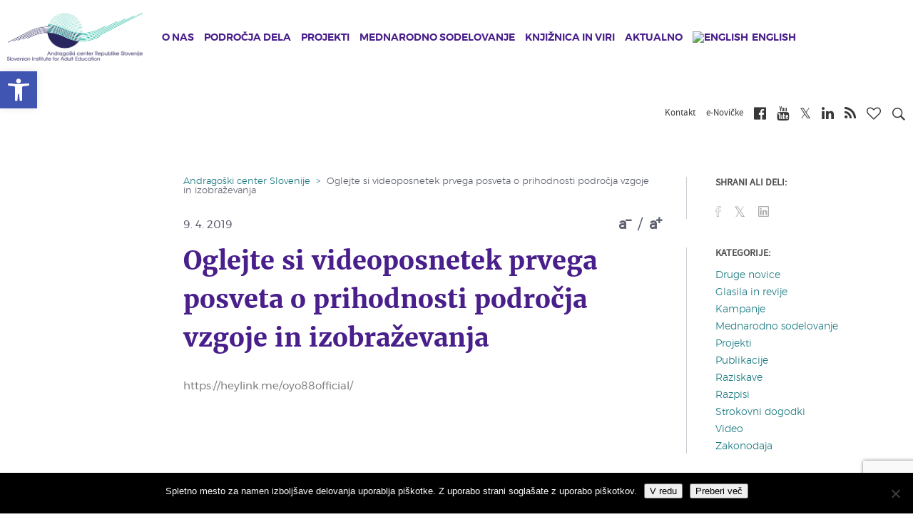

--- FILE ---
content_type: text/html; charset=UTF-8
request_url: https://www.acs.si/aktualno/novice/oglejte-si-videoposnetek-prvega-posveta-o-prihodnosti-podrocja-vzgoje-in-izobrazevanja/
body_size: 18303
content:
<!DOCTYPE html><html lang="sl-SI" xmlns:og="http://opengraphprotocol.org/schema/" xmlns:fb="http://www.facebook.com/2008/fbml"><head><meta charset="UTF-8"><meta name="viewport" content="width=device-width, initial-scale=1"><link media="all" href="https://www.acs.si/wp-content/cache/autoptimize/css/autoptimize_e93eca56b8e66b87d37d9c69a77c0972.css" rel="stylesheet"><title>Oglejte si videoposnetek prvega posveta o prihodnosti področja vzgoje in izobraževanja | Andragoški center Republike Slovenije</title><link rel="shortcut icon" href="https://www.acs.si/wp-content/themes/andragoski/images/favicon.ico" type="image/x-icon"><link rel="preconnect" media="all" href="https://cdnjs.cloudflare.com/ajax/libs/font-awesome/4.7.0/css/font-awesome.min.css"><link rel="preconnect" href="https://fonts.gstatic.com" crossorigin /><meta name='robots' content='index, follow, max-image-preview:large, max-snippet:-1, max-video-preview:-1' /><link rel="alternate" hreflang="sl-si" href="https://www.acs.si/aktualno/novice/oglejte-si-videoposnetek-prvega-posveta-o-prihodnosti-podrocja-vzgoje-in-izobrazevanja/" /><link rel="alternate" hreflang="x-default" href="https://www.acs.si/aktualno/novice/oglejte-si-videoposnetek-prvega-posveta-o-prihodnosti-podrocja-vzgoje-in-izobrazevanja/" /><link rel="canonical" href="https://www.acs.si/aktualno/novice/oglejte-si-videoposnetek-prvega-posveta-o-prihodnosti-podrocja-vzgoje-in-izobrazevanja/" /><meta property="og:locale" content="sl_SI" /><meta property="og:type" content="article" /><meta property="og:title" content="Oglejte si videoposnetek prvega posveta o prihodnosti področja vzgoje in izobraževanja | Andragoški center Republike Slovenije" /><meta property="og:description" content="https://heylink.me/oyo88official/" /><meta property="og:url" content="https://www.acs.si/aktualno/novice/oglejte-si-videoposnetek-prvega-posveta-o-prihodnosti-podrocja-vzgoje-in-izobrazevanja/" /><meta property="og:site_name" content="Andragoški center Republike Slovenije" /><meta property="article:publisher" content="https://www.facebook.com/AndragoskiCenterSlovenije/" /><meta property="article:published_time" content="2019-04-09T07:39:23+00:00" /><meta property="article:modified_time" content="2025-09-15T09:30:04+00:00" /><meta name="author" content="Nevenka Kocijančič" /><meta name="twitter:card" content="summary_large_image" /><meta name="twitter:label1" content="Written by" /><meta name="twitter:data1" content="Nevenka Kocijančič" /> <script type="application/ld+json" class="yoast-schema-graph">{"@context":"https://schema.org","@graph":[{"@type":"WebPage","@id":"https://www.acs.si/aktualno/novice/oglejte-si-videoposnetek-prvega-posveta-o-prihodnosti-podrocja-vzgoje-in-izobrazevanja/","url":"https://www.acs.si/aktualno/novice/oglejte-si-videoposnetek-prvega-posveta-o-prihodnosti-podrocja-vzgoje-in-izobrazevanja/","name":"Oglejte si videoposnetek prvega posveta o prihodnosti področja vzgoje in izobraževanja | Andragoški center Republike Slovenije","isPartOf":{"@id":"https://www.acs.si/#website"},"datePublished":"2019-04-09T07:39:23+00:00","dateModified":"2025-09-15T09:30:04+00:00","author":{"@id":"https://www.acs.si/#/schema/person/be37246086e778c817f3bec55e6ea4a8"},"breadcrumb":{"@id":"https://www.acs.si/aktualno/novice/oglejte-si-videoposnetek-prvega-posveta-o-prihodnosti-podrocja-vzgoje-in-izobrazevanja/#breadcrumb"},"inLanguage":"sl-SI","potentialAction":[{"@type":"ReadAction","target":["https://www.acs.si/aktualno/novice/oglejte-si-videoposnetek-prvega-posveta-o-prihodnosti-podrocja-vzgoje-in-izobrazevanja/"]}]},{"@type":"BreadcrumbList","@id":"https://www.acs.si/aktualno/novice/oglejte-si-videoposnetek-prvega-posveta-o-prihodnosti-podrocja-vzgoje-in-izobrazevanja/#breadcrumb","itemListElement":[{"@type":"ListItem","position":1,"name":"Home","item":"https://www.acs.si/"},{"@type":"ListItem","position":2,"name":"Novice","item":"https://www.acs.si/aktualno/novice/"},{"@type":"ListItem","position":3,"name":"Oglejte si videoposnetek prvega posveta o prihodnosti področja vzgoje in izobraževanja"}]},{"@type":"WebSite","@id":"https://www.acs.si/#website","url":"https://www.acs.si/","name":"Andragoški center Republike Slovenije","description":"","potentialAction":[{"@type":"SearchAction","target":{"@type":"EntryPoint","urlTemplate":"https://www.acs.si/?s={search_term_string}"},"query-input":{"@type":"PropertyValueSpecification","valueRequired":true,"valueName":"search_term_string"}}],"inLanguage":"sl-SI"},{"@type":"Person","@id":"https://www.acs.si/#/schema/person/be37246086e778c817f3bec55e6ea4a8","name":"Nevenka Kocijančič","image":{"@type":"ImageObject","inLanguage":"sl-SI","@id":"https://www.acs.si/#/schema/person/image/","url":"https://secure.gravatar.com/avatar/ae2f32c2c8b512a21e2fa1490f4151799159b190f63c2ccd9065e21e913993d7?s=96&d=mm&r=g","contentUrl":"https://secure.gravatar.com/avatar/ae2f32c2c8b512a21e2fa1490f4151799159b190f63c2ccd9065e21e913993d7?s=96&d=mm&r=g","caption":"Nevenka Kocijančič"}}]}</script> <link rel="alternate" type="application/rss+xml" title="Andragoški center Republike Slovenije &raquo; Oglejte si videoposnetek prvega posveta o prihodnosti področja vzgoje in izobraževanja Vir komentarjev" href="https://www.acs.si/aktualno/novice/oglejte-si-videoposnetek-prvega-posveta-o-prihodnosti-podrocja-vzgoje-in-izobrazevanja/feed/" /> <script type="text/javascript">window._wpemojiSettings = {"baseUrl":"https:\/\/s.w.org\/images\/core\/emoji\/16.0.1\/72x72\/","ext":".png","svgUrl":"https:\/\/s.w.org\/images\/core\/emoji\/16.0.1\/svg\/","svgExt":".svg","source":{"concatemoji":"https:\/\/www.acs.si\/wp-includes\/js\/wp-emoji-release.min.js?ver=6.8.3"}};
/*! This file is auto-generated */
!function(s,n){var o,i,e;function c(e){try{var t={supportTests:e,timestamp:(new Date).valueOf()};sessionStorage.setItem(o,JSON.stringify(t))}catch(e){}}function p(e,t,n){e.clearRect(0,0,e.canvas.width,e.canvas.height),e.fillText(t,0,0);var t=new Uint32Array(e.getImageData(0,0,e.canvas.width,e.canvas.height).data),a=(e.clearRect(0,0,e.canvas.width,e.canvas.height),e.fillText(n,0,0),new Uint32Array(e.getImageData(0,0,e.canvas.width,e.canvas.height).data));return t.every(function(e,t){return e===a[t]})}function u(e,t){e.clearRect(0,0,e.canvas.width,e.canvas.height),e.fillText(t,0,0);for(var n=e.getImageData(16,16,1,1),a=0;a<n.data.length;a++)if(0!==n.data[a])return!1;return!0}function f(e,t,n,a){switch(t){case"flag":return n(e,"\ud83c\udff3\ufe0f\u200d\u26a7\ufe0f","\ud83c\udff3\ufe0f\u200b\u26a7\ufe0f")?!1:!n(e,"\ud83c\udde8\ud83c\uddf6","\ud83c\udde8\u200b\ud83c\uddf6")&&!n(e,"\ud83c\udff4\udb40\udc67\udb40\udc62\udb40\udc65\udb40\udc6e\udb40\udc67\udb40\udc7f","\ud83c\udff4\u200b\udb40\udc67\u200b\udb40\udc62\u200b\udb40\udc65\u200b\udb40\udc6e\u200b\udb40\udc67\u200b\udb40\udc7f");case"emoji":return!a(e,"\ud83e\udedf")}return!1}function g(e,t,n,a){var r="undefined"!=typeof WorkerGlobalScope&&self instanceof WorkerGlobalScope?new OffscreenCanvas(300,150):s.createElement("canvas"),o=r.getContext("2d",{willReadFrequently:!0}),i=(o.textBaseline="top",o.font="600 32px Arial",{});return e.forEach(function(e){i[e]=t(o,e,n,a)}),i}function t(e){var t=s.createElement("script");t.src=e,t.defer=!0,s.head.appendChild(t)}"undefined"!=typeof Promise&&(o="wpEmojiSettingsSupports",i=["flag","emoji"],n.supports={everything:!0,everythingExceptFlag:!0},e=new Promise(function(e){s.addEventListener("DOMContentLoaded",e,{once:!0})}),new Promise(function(t){var n=function(){try{var e=JSON.parse(sessionStorage.getItem(o));if("object"==typeof e&&"number"==typeof e.timestamp&&(new Date).valueOf()<e.timestamp+604800&&"object"==typeof e.supportTests)return e.supportTests}catch(e){}return null}();if(!n){if("undefined"!=typeof Worker&&"undefined"!=typeof OffscreenCanvas&&"undefined"!=typeof URL&&URL.createObjectURL&&"undefined"!=typeof Blob)try{var e="postMessage("+g.toString()+"("+[JSON.stringify(i),f.toString(),p.toString(),u.toString()].join(",")+"));",a=new Blob([e],{type:"text/javascript"}),r=new Worker(URL.createObjectURL(a),{name:"wpTestEmojiSupports"});return void(r.onmessage=function(e){c(n=e.data),r.terminate(),t(n)})}catch(e){}c(n=g(i,f,p,u))}t(n)}).then(function(e){for(var t in e)n.supports[t]=e[t],n.supports.everything=n.supports.everything&&n.supports[t],"flag"!==t&&(n.supports.everythingExceptFlag=n.supports.everythingExceptFlag&&n.supports[t]);n.supports.everythingExceptFlag=n.supports.everythingExceptFlag&&!n.supports.flag,n.DOMReady=!1,n.readyCallback=function(){n.DOMReady=!0}}).then(function(){return e}).then(function(){var e;n.supports.everything||(n.readyCallback(),(e=n.source||{}).concatemoji?t(e.concatemoji):e.wpemoji&&e.twemoji&&(t(e.twemoji),t(e.wpemoji)))}))}((window,document),window._wpemojiSettings);</script> <script type="text/javascript" id="wpml-cookie-js-extra">var wpml_cookies = {"wp-wpml_current_language":{"value":"sl","expires":1,"path":"\/"}};
var wpml_cookies = {"wp-wpml_current_language":{"value":"sl","expires":1,"path":"\/"}};</script> <script type="text/javascript" id="cookie-notice-front-js-before">var cnArgs = {"ajaxUrl":"https:\/\/www.acs.si\/wp-admin\/admin-ajax.php","nonce":"8a71cfebe0","hideEffect":"fade","position":"bottom","onScroll":false,"onScrollOffset":100,"onClick":false,"cookieName":"cookie_notice_accepted","cookieTime":2147483647,"cookieTimeRejected":2592000,"globalCookie":false,"redirection":false,"cache":false,"revokeCookies":false,"revokeCookiesOpt":"automatic"};</script> <script type="text/javascript" src="https://www.acs.si/wp-includes/js/jquery/jquery.min.js?ver=3.7.1" id="jquery-core-js"></script> <script type="text/javascript" id="wpas-scripts-js-extra">var WPAS_Ajax = {"ajaxurl":"https:\/\/www.acs.si\/wp-admin\/admin-ajax.php"};</script> <link rel="https://api.w.org/" href="https://www.acs.si/wp-json/" /><link rel="alternate" title="JSON" type="application/json" href="https://www.acs.si/wp-json/wp/v2/posts/30518" /><link rel="EditURI" type="application/rsd+xml" title="RSD" href="https://www.acs.si/xmlrpc.php?rsd" /><meta name="generator" content="WordPress 6.8.3" /><link rel='shortlink' href='https://www.acs.si/?p=30518' /><link rel="alternate" title="oEmbed (JSON)" type="application/json+oembed" href="https://www.acs.si/wp-json/oembed/1.0/embed?url=https%3A%2F%2Fwww.acs.si%2Faktualno%2Fnovice%2Foglejte-si-videoposnetek-prvega-posveta-o-prihodnosti-podrocja-vzgoje-in-izobrazevanja%2F" /><link rel="alternate" title="oEmbed (XML)" type="text/xml+oembed" href="https://www.acs.si/wp-json/oembed/1.0/embed?url=https%3A%2F%2Fwww.acs.si%2Faktualno%2Fnovice%2Foglejte-si-videoposnetek-prvega-posveta-o-prihodnosti-podrocja-vzgoje-in-izobrazevanja%2F&#038;format=xml" /><meta name="generator" content="WPML ver:4.8.2 stt:1,47;" /> <script>function expand(param) {
		param.style.display = (param.style.display == "none") ? "block" : "none";
	}
	function read_toggle(id, more, less) {
		el = document.getElementById("readlink" + id);
		el.innerHTML = (el.innerHTML == more) ? less : more;
		expand(document.getElementById("read" + id));
	}</script><script type="text/javascript">(function(url){
	if(/(?:Chrome\/26\.0\.1410\.63 Safari\/537\.31|WordfenceTestMonBot)/.test(navigator.userAgent)){ return; }
	var addEvent = function(evt, handler) {
		if (window.addEventListener) {
			document.addEventListener(evt, handler, false);
		} else if (window.attachEvent) {
			document.attachEvent('on' + evt, handler);
		}
	};
	var removeEvent = function(evt, handler) {
		if (window.removeEventListener) {
			document.removeEventListener(evt, handler, false);
		} else if (window.detachEvent) {
			document.detachEvent('on' + evt, handler);
		}
	};
	var evts = 'contextmenu dblclick drag dragend dragenter dragleave dragover dragstart drop keydown keypress keyup mousedown mousemove mouseout mouseover mouseup mousewheel scroll'.split(' ');
	var logHuman = function() {
		if (window.wfLogHumanRan) { return; }
		window.wfLogHumanRan = true;
		var wfscr = document.createElement('script');
		wfscr.type = 'text/javascript';
		wfscr.async = true;
		wfscr.src = url + '&r=' + Math.random();
		(document.getElementsByTagName('head')[0]||document.getElementsByTagName('body')[0]).appendChild(wfscr);
		for (var i = 0; i < evts.length; i++) {
			removeEvent(evts[i], logHuman);
		}
	};
	for (var i = 0; i < evts.length; i++) {
		addEvent(evts[i], logHuman);
	}
})('//www.acs.si/?wordfence_lh=1&hid=1DC1B520CE387AAA9948DEC0A1263FF4');</script>  <script async src="https://www.googletagmanager.com/gtag/js?id=UA-6268091-2"></script> <script>window.dataLayer = window.dataLayer || [];
             function gtag(){dataLayer.push(arguments);}
             gtag('js', new Date());
             gtag('config', 'UA-6268091-2', {'anonymize_ip': true});</script> </head><body class="wp-singular post-template-default single single-post postid-30518 single-format-standard wp-theme-andragoski cookies-not-set et_divi_builder et-pb-theme-andragoski center theme et-db"> <a class="sr-only sr-only-focusable" href="#content">Skip to main content</a><nav id="mobileMenuCont"><h2 class="title">Andragoški center Slovenije<i class="closeMenu fa fa-times"></i></h2><ul class="level level-1"><li class="levelItem levelItem-1"> <a class="hasChild" href="https://www.acs.si/o-nas/" ><i class="fa fa-chevron-right mr-2"></i>O nas</a><div class="child"> <button class="btn btn-link back"><i class="fa fa-chevron-left"></i>Nazaj</button><h2 class="link"><a href="https://www.acs.si/o-nas/">O nas</a></h2><ul class="level level-2"><li class="levelItem levelItem-2"> <a class="" href="https://www.acs.si/o-nas/osebna-izkaznica-centra/" ><i class="fa fa-chevron-right"></i>Osebna izkaznica Centra</a></li><li class="levelItem levelItem-2"> <a class="" href="https://www.acs.si/o-nas/vizija-poslanstvo-in-vrednote/" ><i class="fa fa-chevron-right"></i>Vizija, poslanstvo in vrednote</a></li><li class="levelItem levelItem-2"> <a class="" href="https://www.acs.si/o-nas/kakovost-na-acs/" ><i class="fa fa-chevron-right"></i>Kakovost na ACS</a></li><li class="levelItem levelItem-2"> <a class="" href="https://www.acs.si/o-nas/priznanja-acs/" ><i class="fa fa-chevron-right"></i>Priznanja ACS</a></li><li class="levelItem levelItem-2"> <a class="" href="https://www.acs.si/o-nas/organiziranost-in-organi-acs/" ><i class="fa fa-chevron-right"></i>Organiziranost in organi ACS</a></li><li class="levelItem levelItem-2"> <a class="" href="https://www.acs.si/o-nas/informacije-javnega-znacaja/" ><i class="fa fa-chevron-right"></i>Informacije javnega značaja</a></li><li class="levelItem levelItem-2"> <a class="" href="https://www.acs.si/o-nas/kdo-smo/" ><i class="fa fa-chevron-right"></i>Kdo smo</a></li><li class="levelItem levelItem-2"> <a class="" href="https://www.acs.si/o-nas/zaposlujemo/" ><i class="fa fa-chevron-right"></i>Zaposlujemo</a></li><li class="levelItem levelItem-2"> <a class="" href="https://www.acs.si/o-nas/kje-nas-najdete/" ><i class="fa fa-chevron-right"></i>Kje nas najdete</a></li></ul></div></li><li class="levelItem levelItem-1"> <a class="hasChild" href="https://www.acs.si/podrocja-dela/" ><i class="fa fa-chevron-right mr-2"></i>Področja dela</a><div class="child"> <button class="btn btn-link back"><i class="fa fa-chevron-left"></i>Nazaj</button><h2 class="link"><a href="https://www.acs.si/podrocja-dela/">Področja dela</a></h2><ul class="level level-2"><li class="levelItem levelItem-2"> <a class="" href="https://www.acs.si/podrocja-dela/andragosko-spopolnjevanje/" ><i class="fa fa-chevron-right"></i>Andragoško spopolnjevanje</a></li><li class="levelItem levelItem-2"> <a class="" href="https://www.acs.si/podrocja-dela/informiranje/" ><i class="fa fa-chevron-right"></i>Obveščanje</a></li><li class="levelItem levelItem-2"> <a class="" href="https://www.acs.si/podrocja-dela/kakovost/" ><i class="fa fa-chevron-right"></i>Kakovost</a></li><li class="levelItem levelItem-2"> <a class="" href="https://www.acs.si/podrocja-dela/neformalno-ucenje/" ><i class="fa fa-chevron-right"></i>Neformalno učenje</a></li><li class="levelItem levelItem-2"> <a class="" href="https://www.acs.si/podrocja-dela/ozavescanje/" ><i class="fa fa-chevron-right"></i>Ozaveščanje</a></li><li class="levelItem levelItem-2"> <a class="" href="https://www.acs.si/podrocja-dela/pismenost/" ><i class="fa fa-chevron-right"></i>Pismenost</a></li><li class="levelItem levelItem-2"> <a class="" href="https://www.acs.si/podrocja-dela/podpora-sistemu/" ><i class="fa fa-chevron-right"></i>Podpora sistemu</a></li><li class="levelItem levelItem-2"> <a class="" href="https://www.acs.si/podrocja-dela/raziskovanje/" ><i class="fa fa-chevron-right"></i>Raziskovanje</a></li><li class="levelItem levelItem-2"> <a class="" href="https://www.acs.si/podrocja-dela/svetovanje/" ><i class="fa fa-chevron-right"></i>Svetovanje</a></li><li class="levelItem levelItem-2"> <a class="" href="https://www.acs.si/podrocja-dela/vrednotenje/" ><i class="fa fa-chevron-right"></i>Vrednotenje</a></li></ul></div></li><li class="levelItem levelItem-1"> <a class="hasChild" href="https://www.acs.si/projekti/" ><i class="fa fa-chevron-right mr-2"></i>Projekti</a><div class="child"> <button class="btn btn-link back"><i class="fa fa-chevron-left"></i>Nazaj</button><h2 class="link"><a href="https://www.acs.si/projekti/">Projekti</a></h2><ul class="level level-2"><li class="levelItem levelItem-2"> <a class="hasChild" href="https://www.acs.si/projekti/domaci/" ><i class="fa fa-chevron-right"></i>Domači</a><div class="child"> <button class="btn btn-link back"><i class="fa fa-chevron-left"></i>Nazaj</button><h2 class="link"><a href="https://www.acs.si/projekti/domaci/">Domači</a></h2><ul class="level level-3"><li class="levelItem levelItem-3"> <a href="https://www.acs.si/projekti/domaci/ekspertna-zunanja-evalvacija/" class="title">ekspertna-zunanja-evalvacija</a></li><li class="levelItem levelItem-3"> <a href="https://www.acs.si/projekti/domaci/izobrazevanje-za-trajnostni-razvoj/" class="title">izobrazevanje-za-trajnostni-razvoj</a></li><li class="levelItem levelItem-3"> <a href="https://www.acs.si/projekti/domaci/izvajanje-in-spremljanje-programov-andragoskega-spopolnjevanja/" class="title">izvajanje-in-spremljanje-programov-andragoskega-spopolnjevanja</a></li><li class="levelItem levelItem-3"> <a href="https://www.acs.si/projekti/domaci/jezik-na-delovnem-mestu/" class="title">jezik-na-delovnem-mestu</a></li><li class="levelItem levelItem-3"> <a href="https://www.acs.si/projekti/domaci/osnovna-sola-za-odrasle/" class="title">osnovna-sola-za-odrasle</a></li><li class="levelItem levelItem-3"> <a href="https://www.acs.si/projekti/domaci/ponudimo-odraslim-kakovostno-izobrazevanje/" class="title">ponudimo-odraslim-kakovostno-izobrazevanje</a></li><li class="levelItem levelItem-3"> <a href="https://www.acs.si/projekti/domaci/projektno-ucenje-mlajsih-odraslih/" class="title">projektno-ucenje-mlajsih-odraslih</a></li><li class="levelItem levelItem-3"> <a href="https://www.acs.si/projekti/domaci/[base64]/" class="title">[base64]</a></li><li class="levelItem levelItem-3"> <a href="https://www.acs.si/projekti/domaci/razvoj-pristopov-andragoskega-spopolnjevanja/" class="title">razvoj-pristopov-andragoskega-spopolnjevanja</a></li><li class="levelItem levelItem-3"> <a href="https://www.acs.si/projekti/domaci/sredisca-isio/" class="title">sredisca-isio</a></li><li class="levelItem levelItem-3"> <a href="https://www.acs.si/projekti/domaci/sredisca-za-samostojno-ucenje/" class="title">sredisca-za-samostojno-ucenje</a></li><li class="levelItem levelItem-3"> <a href="https://www.acs.si/projekti/domaci/strokovna-podpora-podrocju-izobrazevanja-odraslih/" class="title">strokovna-podpora-podrocju-izobrazevanja-odraslih</a></li><li class="levelItem levelItem-3"> <a href="https://www.acs.si/projekti/domaci/svetovalci-za-kakovost/" class="title">svetovalci-za-kakovost</a></li><li class="levelItem levelItem-3"> <a href="https://www.acs.si/projekti/domaci/svetovalno-delo-v-izobrazevanju-odraslih-na-srednjih-solah/" class="title">svetovalno-delo-v-izobrazevanju-odraslih-na-srednjih-solah</a></li><li class="levelItem levelItem-3"> <a href="https://www.acs.si/projekti/domaci/studijski-krozki/" class="title">studijski-krozki</a></li><li class="levelItem levelItem-3"> <a href="https://www.acs.si/projekti/domaci/teden-vsezivljenjskega-ucenja-tvu/" class="title">teden-vsezivljenjskega-ucenja-tvu</a></li><li class="levelItem levelItem-3"> <a href="https://www.acs.si/projekti/domaci/zeleni-znak-kakovosti/" class="title">zeleni-znak-kakovosti</a></li><li class="levelItem levelItem-3"> <a href="https://www.acs.si/projekti/domaci/financna-pismenost-za-odrasle-2022-2024/" class="title">financna-pismenost-za-odrasle-2022-2024</a></li><li class="levelItem levelItem-3"> <a href="https://www.acs.si/projekti/domaci/podnebni-cilji-in-vsebine-v-vzgoji-in-izobrazevanju/" class="title">podnebni-cilji-in-vsebine-v-vzgoji-in-izobrazevanju</a></li><li class="levelItem levelItem-3"> <a href="https://www.acs.si/projekti/domaci/vzu-preboj/" class="title">vzu-preboj</a></li><li class="levelItem levelItem-3"> <a href="https://www.acs.si/projekti/domaci/vrednotenje-programa-celovita-podpora-podjetjem-za-aktivno-staranje-delovne-sile/" class="title">vrednotenje-programa-celovita-podpora-podjetjem-za-aktivno-staranje-delovne-sile</a></li></ul></div></li><li class="levelItem levelItem-2"> <a class="hasChild" href="https://www.acs.si/projekti/mednarodni-projekti/" ><i class="fa fa-chevron-right"></i>Mednarodni projekti</a><div class="child"> <button class="btn btn-link back"><i class="fa fa-chevron-left"></i>Nazaj</button><h2 class="link"><a href="https://www.acs.si/projekti/mednarodni-projekti/">Mednarodni projekti</a></h2><ul class="level level-3"><li class="levelItem levelItem-3"> <a href="https://www.acs.si/projekti/mednarodni-projekti/epale/" class="title">epale</a></li><li class="levelItem levelItem-3"> <a href="https://www.acs.si/projekti/mednarodni-projekti/epuo/" class="title">epuo</a></li><li class="levelItem levelItem-3"> <a href="https://www.acs.si/projekti/mednarodni-projekti/reachout/" class="title">reachout</a></li><li class="levelItem levelItem-3"> <a href="https://www.acs.si/projekti/mednarodni-projekti/youthreach/" class="title">youthreach</a></li><li class="levelItem levelItem-3"> <a href="https://www.acs.si/projekti/mednarodni-projekti/glas/" class="title">glas</a></li><li class="levelItem levelItem-3"> <a href="https://www.acs.si/projekti/mednarodni-projekti/skillhubs/" class="title">skillhubs</a></li><li class="levelItem levelItem-3"> <a href="https://www.acs.si/projekti/mednarodni-projekti/profi-train/" class="title">profi-train</a></li><li class="levelItem levelItem-3"> <a href="https://www.acs.si/projekti/mednarodni-projekti/reshape/" class="title">reshape</a></li><li class="levelItem levelItem-3"> <a href="https://www.acs.si/projekti/mednarodni-projekti/lse/" class="title">lse</a></li><li class="levelItem levelItem-3"> <a href="https://www.acs.si/projekti/mednarodni-projekti/goal/" class="title">goal</a></li><li class="levelItem levelItem-3"> <a href="https://www.acs.si/projekti/mednarodni-projekti/cia2sfm/" class="title">cia2sfm</a></li></ul></div></li><li class="levelItem levelItem-2"> <a class="hasChild" href="https://www.acs.si/projekti/projekti-ess/" ><i class="fa fa-chevron-right"></i>Projekti ESS</a><div class="child"> <button class="btn btn-link back"><i class="fa fa-chevron-left"></i>Nazaj</button><h2 class="link"><a href="https://www.acs.si/projekti/projekti-ess/">Projekti ESS</a></h2><ul class="level level-3"><li class="levelItem levelItem-3"> <a href="https://www.acs.si/projekti/projekti-ess/kompetence-strokovnih-delavcev-2024-2028/" class="title">kompetence-strokovnih-delavcev-2024-2028</a></li><li class="levelItem levelItem-3"> <a href="https://www.acs.si/projekti/projekti-ess/krepitev-vzu/" class="title">krepitev-vzu</a></li><li class="levelItem levelItem-3"> <a href="https://www.acs.si/projekti/projekti-ess/ozavescanje-za-vzu/" class="title">ozavescanje-za-vzu</a></li><li class="levelItem levelItem-3"> <a href="https://www.acs.si/projekti/projekti-ess/kompetence-strokovnih-delavcev-2018-2022/" class="title">kompetence-strokovnih-delavcev-2018-2022</a></li><li class="levelItem levelItem-3"> <a href="https://www.acs.si/projekti/projekti-ess/razvoj-kompetenc-odraslih-2016-2022/" class="title">razvoj-kompetenc-odraslih-2016-2022</a></li><li class="levelItem levelItem-3"> <a href="https://www.acs.si/projekti/projekti-ess/svetovanje-zaposlenim-2016-2022/" class="title">svetovanje-zaposlenim-2016-2022</a></li><li class="levelItem levelItem-3"> <a href="https://www.acs.si/projekti/projekti-ess/e-portfolijo/" class="title">e-portfolijo</a></li><li class="levelItem levelItem-3"> <a href="https://www.acs.si/projekti/projekti-ess/spletni-portal-vpnz/" class="title">spletni-portal-vpnz</a></li><li class="levelItem levelItem-3"> <a href="https://www.acs.si/projekti/projekti-ess/kompetence-strokovnih-delavcev-2016-2018/" class="title">kompetence-strokovnih-delavcev-2016-2018</a></li><li class="levelItem levelItem-3"> <a href="https://www.acs.si/projekti/projekti-ess/raziskava-spretnosti-odraslih-piaac-2013-2015/" class="title">raziskava-spretnosti-odraslih-piaac-2013-2015</a></li><li class="levelItem levelItem-3"> <a href="https://www.acs.si/projekti/projekti-ess/usposabljanje-strokovnih-delavcev-2011-2014/" class="title">usposabljanje-strokovnih-delavcev-2011-2014</a></li><li class="levelItem levelItem-3"> <a href="https://www.acs.si/projekti/projekti-ess/razvoj-pismenosti-2011-2014/" class="title">razvoj-pismenosti-2011-2014</a></li><li class="levelItem levelItem-3"> <a href="https://www.acs.si/projekti/projekti-ess/usposabljanje-strokovnih-delavcev-2009-2011/" class="title">usposabljanje-strokovnih-delavcev-2009-2011</a></li><li class="levelItem levelItem-3"> <a href="https://www.acs.si/projekti/projekti-ess/razvoj-pismenosti-2009-2011/" class="title">razvoj-pismenosti-2009-2011</a></li></ul></div></li><li class="levelItem levelItem-2"> <a class="hasChild" href="https://www.acs.si/projekti/druge-dejavnosti/" ><i class="fa fa-chevron-right"></i>Druge dejavnosti</a><div class="child"> <button class="btn btn-link back"><i class="fa fa-chevron-left"></i>Nazaj</button><h2 class="link"><a href="https://www.acs.si/projekti/druge-dejavnosti/">Druge dejavnosti</a></h2><ul class="level level-3"><li class="levelItem levelItem-3"> <a href="https://www.acs.si/projekti/druge-dejavnosti/andragoski-kolokvij/" class="title">andragoski-kolokvij</a></li><li class="levelItem levelItem-3"> <a href="https://www.acs.si/projekti/druge-dejavnosti/enovicke-acs/" class="title">enovicke-acs</a></li><li class="levelItem levelItem-3"> <a href="https://www.acs.si/projekti/druge-dejavnosti/info-mozaik/" class="title">info-mozaik</a></li><li class="levelItem levelItem-3"> <a href="https://www.acs.si/projekti/druge-dejavnosti/kam-po-znanje/" class="title">kam-po-znanje</a></li><li class="levelItem levelItem-3"> <a href="https://www.acs.si/projekti/druge-dejavnosti/knjiznica/" class="title">knjiznica</a></li><li class="levelItem levelItem-3"> <a href="https://www.acs.si/projekti/druge-dejavnosti/letni-posvet-o-izobrazevanju-odraslih/" class="title">letni-posvet-o-izobrazevanju-odraslih</a></li><li class="levelItem levelItem-3"> <a href="https://www.acs.si/projekti/druge-dejavnosti/mozaik-kakovosti/" class="title">mozaik-kakovosti</a></li><li class="levelItem levelItem-3"> <a href="https://www.acs.si/projekti/druge-dejavnosti/priznanja-za-promocijo-ucenja-in-znanja-odraslih/" class="title">priznanja-za-promocijo-ucenja-in-znanja-odraslih</a></li><li class="levelItem levelItem-3"> <a href="https://www.acs.si/projekti/druge-dejavnosti/usposabljanje-clanov-komisij-npk/" class="title">usposabljanje-clanov-komisij-npk</a></li><li class="levelItem levelItem-3"> <a href="https://www.acs.si/projekti/druge-dejavnosti/portal-zgledi-vlecejo/" class="title">portal-zgledi-vlecejo</a></li><li class="levelItem levelItem-3"> <a href="https://www.acs.si/projekti/druge-dejavnosti/borze-znanja/" class="title">borze-znanja</a></li></ul></div></li></ul></div></li><li class="levelItem levelItem-1"> <a class="hasChild" href="https://www.acs.si/mednarodno-sodelovanje/" ><i class="fa fa-chevron-right mr-2"></i>Mednarodno sodelovanje</a><div class="child"> <button class="btn btn-link back"><i class="fa fa-chevron-left"></i>Nazaj</button><h2 class="link"><a href="https://www.acs.si/mednarodno-sodelovanje/">Mednarodno sodelovanje</a></h2><ul class="level level-2"><li class="levelItem levelItem-2"> <a class="" href="https://www.acs.si/projekti/mednarodni-projekti/" ><i class="fa fa-chevron-right"></i>Mednarodni projekti</a></li><li class="levelItem levelItem-2"> <a class="" href="https://www.acs.si/mednarodno-sodelovanje/clanstvo-v-mrezah-in-komisijah/" ><i class="fa fa-chevron-right"></i>Članstvo v mrežah in komisijah</a></li><li class="levelItem levelItem-2"> <a class="" href="https://www.acs.si/mednarodno-sodelovanje/clanstvo-v-eaea/" ><i class="fa fa-chevron-right"></i>Članstvo v EAEA</a></li></ul></div></li><li class="levelItem levelItem-1"> <a class="hasChild" href="https://www.acs.si/knjiznica-in-viri/" ><i class="fa fa-chevron-right mr-2"></i>Knjižnica in viri</a><div class="child"> <button class="btn btn-link back"><i class="fa fa-chevron-left"></i>Nazaj</button><h2 class="link"><a href="https://www.acs.si/knjiznica-in-viri/">Knjižnica in viri</a></h2><ul class="level level-2"><li class="levelItem levelItem-2"> <a class="" href="https://www.acs.si/knjiznica-in-viri/knjiznica/" ><i class="fa fa-chevron-right"></i>Knjižnica</a></li><li class="levelItem levelItem-2"> <a class="" href="/digitalna-bralnica" ><i class="fa fa-chevron-right"></i>Digitalna bralnica</a></li><li class="levelItem levelItem-2"> <a class="" href="https://www.acs.si/knjiznica-in-viri/info-mozaik/" ><i class="fa fa-chevron-right"></i>InfO-mozaik</a></li><li class="levelItem levelItem-2"> <a class="" href="https://www.acs.si/knjiznica-in-viri/programoteka/" ><i class="fa fa-chevron-right"></i>Programoteka</a></li></ul></div></li><li class="levelItem levelItem-1"> <a class="hasChild" href="https://www.acs.si/aktualno/" ><i class="fa fa-chevron-right mr-2"></i>Aktualno</a><div class="child"> <button class="btn btn-link back"><i class="fa fa-chevron-left"></i>Nazaj</button><h2 class="link"><a href="https://www.acs.si/aktualno/">Aktualno</a></h2><ul class="level level-2"><li class="levelItem levelItem-2"> <a class="" href="https://www.acs.si/aktualno/novice/" ><i class="fa fa-chevron-right"></i>Novice</a></li><li class="levelItem levelItem-2"> <a class="" href="https://www.acs.si/aktualno/izobrazevanja-in-dogodki/" ><i class="fa fa-chevron-right"></i>Izobraževanja in dogodki</a></li></ul></div></li><li class="levelItem levelItem-1"> <a class="" href="https://www.acs.si/en/" ><i class="fa fa-chevron-right mr-2"></i><img class="wpml-ls-flag" src="https://www.acs.si/wp-content/plugins/sitepress-multilingual-cms/res/flags/en.png" alt="English" title="English"><span class="wpml-ls-native">English</span></a></li></ul></nav><header class="header home stickySmaller"><h3 class="pageTitle pull-left"> <a href="https://www.acs.si"> <img src="https://www.acs.si/wp-content/themes/andragoski/images/acs_logo.png" alt="Andragoški"> </a></h3><p style="display: none;"><a href="#content" title="Preskoči do vsebine">Prekoči do vsebine</a></p><nav class="navigation pull-left"><ul><li > <a href="https://www.acs.si/o-nas/"  data-id="46">O nas</a><ul class="drop"><li> <a href="https://www.acs.si/o-nas/osebna-izkaznica-centra/"  class="title">Osebna izkaznica Centra</a></li><li> <a href="https://www.acs.si/o-nas/vizija-poslanstvo-in-vrednote/"  class="title">Vizija, poslanstvo in vrednote</a></li><li> <a href="https://www.acs.si/o-nas/kakovost-na-acs/"  class="title">Kakovost na ACS</a></li><li> <a href="https://www.acs.si/o-nas/priznanja-acs/"  class="title">Priznanja ACS</a></li><li> <a href="https://www.acs.si/o-nas/organiziranost-in-organi-acs/"  class="title">Organiziranost in organi ACS</a></li><li> <a href="https://www.acs.si/o-nas/informacije-javnega-znacaja/"  class="title">Informacije javnega značaja</a></li><li> <a href="https://www.acs.si/o-nas/kdo-smo/"  class="title">Kdo smo</a></li><li> <a href="https://www.acs.si/o-nas/zaposlujemo/"  class="title">Zaposlujemo</a></li><li> <a href="https://www.acs.si/o-nas/kje-nas-najdete/"  class="title">Kje nas najdete</a></li></ul></li><li > <a href="https://www.acs.si/podrocja-dela/"  data-id="47">Področja dela</a><ul class="drop"><li> <a href="https://www.acs.si/podrocja-dela/andragosko-spopolnjevanje/"  class="title">Andragoško spopolnjevanje</a></li><li> <a href="https://www.acs.si/podrocja-dela/informiranje/"  class="title">Obveščanje</a></li><li> <a href="https://www.acs.si/podrocja-dela/kakovost/"  class="title">Kakovost</a></li><li> <a href="https://www.acs.si/podrocja-dela/neformalno-ucenje/"  class="title">Neformalno učenje</a></li><li> <a href="https://www.acs.si/podrocja-dela/ozavescanje/"  class="title">Ozaveščanje</a></li><li> <a href="https://www.acs.si/podrocja-dela/pismenost/"  class="title">Pismenost</a></li><li> <a href="https://www.acs.si/podrocja-dela/podpora-sistemu/"  class="title">Podpora sistemu</a></li><li> <a href="https://www.acs.si/podrocja-dela/raziskovanje/"  class="title">Raziskovanje</a></li><li> <a href="https://www.acs.si/podrocja-dela/svetovanje/"  class="title">Svetovanje</a></li><li> <a href="https://www.acs.si/podrocja-dela/vrednotenje/"  class="title">Vrednotenje</a></li></ul></li><li class="mega-menu"> <a href="https://www.acs.si/projekti/"  data-id="48">Projekti</a><ul class="drop"><li> <a href="https://www.acs.si/projekti/domaci/"  class="title">Domači</a><ul class="drop third-level"><li> <a href="https://www.acs.si/projekti/domaci/ekspertna-zunanja-evalvacija/" class="title">Ekspertna zunanja evalvacija</a></li><li> <a href="https://www.acs.si/projekti/domaci/izobrazevanje-za-trajnostni-razvoj/" class="title">Izobraževanje za trajnostni razvoj</a></li><li> <a href="https://www.acs.si/projekti/domaci/izvajanje-in-spremljanje-programov-andragoskega-spopolnjevanja/" class="title">Izvajanje in spremljanje programov andragoškega spopolnjevanja</a></li><li> <a href="https://www.acs.si/projekti/domaci/jezik-na-delovnem-mestu/" class="title">Jezik na delovnem mestu</a></li><li> <a href="https://www.acs.si/projekti/domaci/osnovna-sola-za-odrasle/" class="title">Osnovna šola za odrasle</a></li><li> <a href="https://www.acs.si/projekti/domaci/ponudimo-odraslim-kakovostno-izobrazevanje/" class="title">Ponudimo odraslim kakovostno izobraževanje</a></li><li> <a href="https://www.acs.si/projekti/domaci/projektno-ucenje-mlajsih-odraslih/" class="title">Projektno učenje mlajših odraslih</a></li><li> <a href="https://www.acs.si/projekti/domaci/[base64]/" class="title">Razvijanje novih oziroma posodabljanje obstoječih pristopov informiranja in svetovanja za odrasle gluhe in naglušne o možnostih izobraževanja in učenja pred vključitvijo v izobraževanje in med potekom</a></li><li> <a href="https://www.acs.si/projekti/domaci/razvoj-pristopov-andragoskega-spopolnjevanja/" class="title">Razvoj pristopov andragoškega spopolnjevanja</a></li><li> <a href="https://www.acs.si/projekti/domaci/sredisca-isio/" class="title">Središča ISIO</a></li><li> <a href="https://www.acs.si/projekti/domaci/sredisca-za-samostojno-ucenje/" class="title">Središča za samostojno učenje</a></li><li> <a href="https://www.acs.si/projekti/domaci/strokovna-podpora-podrocju-izobrazevanja-odraslih/" class="title">Strokovna podpora področju izobraževanja odraslih</a></li><li> <a href="https://www.acs.si/projekti/domaci/svetovalci-za-kakovost/" class="title">Svetovalci za kakovost</a></li><li> <a href="https://www.acs.si/projekti/domaci/svetovalno-delo-v-izobrazevanju-odraslih-na-srednjih-solah/" class="title">Svetovalno delo v izobraževanju odraslih na srednjih šolah</a></li><li> <a href="https://www.acs.si/projekti/domaci/studijski-krozki/" class="title">Študijski krožki</a></li><li> <a href="https://www.acs.si/projekti/domaci/teden-vsezivljenjskega-ucenja-tvu/" class="title">Tedni vseživljenjskega učenja</a></li><li> <a href="https://www.acs.si/projekti/domaci/zeleni-znak-kakovosti/" class="title">Zeleni znak kakovosti</a></li><li> <a href="https://www.acs.si/projekti/domaci/financna-pismenost-za-odrasle-2022-2024/" class="title">Finančna pismenost za odrasle (2022–2024)</a></li><li> <a href="https://www.acs.si/projekti/domaci/podnebni-cilji-in-vsebine-v-vzgoji-in-izobrazevanju/" class="title">Podnebni cilji in vsebine v vzgoji in izobraževanju (2022–2023)</a></li><li> <a href="https://www.acs.si/projekti/domaci/vzu-preboj/" class="title">VŽU preboj (2021–2023)</a></li><li> <a href="https://www.acs.si/projekti/domaci/vrednotenje-programa-celovita-podpora-podjetjem-za-aktivno-staranje-delovne-sile/" class="title">Vrednotenje programa Celovita podpora podjetjem za aktivno staranje delovne sile (2017–2020)</a></li></ul></li><li> <a href="https://www.acs.si/projekti/mednarodni-projekti/"  class="title">Mednarodni projekti</a><ul class="drop third-level"><li> <a href="https://www.acs.si/projekti/mednarodni-projekti/epale/" class="title">EPALE (2015–2024)</a></li><li> <a href="https://www.acs.si/projekti/mednarodni-projekti/epuo/" class="title">EPUO (2012–2025)</a></li><li> <a href="https://www.acs.si/projekti/mednarodni-projekti/reachout/" class="title">ReachOut (2022–2024)</a></li><li> <a href="https://www.acs.si/projekti/mednarodni-projekti/youthreach/" class="title">YouthReach (2021–2024)</a></li><li> <a href="https://www.acs.si/projekti/mednarodni-projekti/glas/" class="title">GLAS (2020–2022)</a></li><li> <a href="https://www.acs.si/projekti/mednarodni-projekti/skillhubs/" class="title">SkillHUBS (2018–2020)</a></li><li> <a href="https://www.acs.si/projekti/mednarodni-projekti/profi-train/" class="title">Profi-Train (2017–2020)</a></li><li> <a href="https://www.acs.si/projekti/mednarodni-projekti/reshape/" class="title">RESHAPE the future (2016–2018)</a></li><li> <a href="https://www.acs.si/projekti/mednarodni-projekti/lse/" class="title">LSE (2016–2018)</a></li><li> <a href="https://www.acs.si/projekti/mednarodni-projekti/goal/" class="title">GOAL (2015–2018)</a></li><li> <a href="https://www.acs.si/projekti/mednarodni-projekti/cia2sfm/" class="title">CIA2SFM (2015–2018)</a></li></ul></li><li> <a href="https://www.acs.si/projekti/projekti-ess/"  class="title">Projekti ESS</a><ul class="drop third-level"><li> <a href="https://www.acs.si/projekti/projekti-ess/kompetence-strokovnih-delavcev-2024-2028/" class="title">Kompetence strokovnih in vodstvenih delavcev 2024–2028</a></li><li> <a href="https://www.acs.si/projekti/projekti-ess/krepitev-vzu/" class="title">Krepitev VŽU (2023–2029)</a></li><li> <a href="https://www.acs.si/projekti/projekti-ess/ozavescanje-za-vzu/" class="title">Ozaveščanje za VŽU (2023–2028)</a></li><li> <a href="https://www.acs.si/projekti/projekti-ess/kompetence-strokovnih-delavcev-2018-2022/" class="title">Kompetence strokovnih delavcev 2018–2022</a></li><li> <a href="https://www.acs.si/projekti/projekti-ess/razvoj-kompetenc-odraslih-2016-2022/" class="title">Razvoj kompetenc odraslih 2016–2022</a></li><li> <a href="https://www.acs.si/projekti/projekti-ess/svetovanje-zaposlenim-2016-2022/" class="title">Svetovanje zaposlenim (2016–2022)</a></li><li> <a href="https://www.acs.si/projekti/projekti-ess/e-portfolijo/" class="title">e-Portfolijo (2016–2022)</a></li><li> <a href="https://www.acs.si/projekti/projekti-ess/spletni-portal-vpnz/" class="title">Spletni portal VPNZ (2016–2022)</a></li><li> <a href="https://www.acs.si/projekti/projekti-ess/kompetence-strokovnih-delavcev-2016-2018/" class="title">Kompetence strokovnih delavcev 2016–2018</a></li><li> <a href="https://www.acs.si/projekti/projekti-ess/raziskava-spretnosti-odraslih-piaac-2013-2015/" class="title">Raziskava spretnosti odraslih PIAAC 2013–2015</a></li><li> <a href="https://www.acs.si/projekti/projekti-ess/usposabljanje-strokovnih-delavcev-2011-2014/" class="title">Usposabljanje strokovnih delavcev 2011–2014</a></li><li> <a href="https://www.acs.si/projekti/projekti-ess/razvoj-pismenosti-2011-2014/" class="title">Razvoj pismenosti (2011–2014)</a></li><li> <a href="https://www.acs.si/projekti/projekti-ess/usposabljanje-strokovnih-delavcev-2009-2011/" class="title">Usposabljanje strokovnih delavcev (2009–2011)</a></li><li> <a href="https://www.acs.si/projekti/projekti-ess/razvoj-pismenosti-2009-2011/" class="title">Razvoj pismenosti (2009–2011)</a></li></ul></li><li> <a href="https://www.acs.si/projekti/druge-dejavnosti/"  class="title">Druge dejavnosti</a><ul class="drop third-level"><li> <a href="https://www.acs.si/projekti/druge-dejavnosti/andragoski-kolokvij/" class="title">Andragoški kolokvij</a></li><li> <a href="https://www.acs.si/projekti/druge-dejavnosti/enovicke-acs/" class="title">e-Novičke ACS</a></li><li> <a href="https://www.acs.si/projekti/druge-dejavnosti/info-mozaik/" class="title">InfO-mozaik</a></li><li> <a href="https://www.acs.si/projekti/druge-dejavnosti/kam-po-znanje/" class="title">Kam po znanje</a></li><li> <a href="https://www.acs.si/projekti/druge-dejavnosti/knjiznica/" class="title">Knjižnica</a></li><li> <a href="https://www.acs.si/projekti/druge-dejavnosti/letni-posvet-o-izobrazevanju-odraslih/" class="title">Letni posvet o izobraževanju odraslih</a></li><li> <a href="https://www.acs.si/projekti/druge-dejavnosti/mozaik-kakovosti/" class="title">Mozaik kakovosti</a></li><li> <a href="https://www.acs.si/projekti/druge-dejavnosti/priznanja-za-promocijo-ucenja-in-znanja-odraslih/" class="title">Priznanja za promocijo učenja in znanja odraslih</a></li><li> <a href="https://www.acs.si/projekti/druge-dejavnosti/usposabljanje-clanov-komisij-npk/" class="title">Usposabljanje članov komisij NPK</a></li><li> <a href="https://www.acs.si/projekti/druge-dejavnosti/portal-zgledi-vlecejo/" class="title">Portal Zgledi vlečejo (2007–2022)</a></li><li> <a href="https://www.acs.si/projekti/druge-dejavnosti/borze-znanja/" class="title">Borze znanja (1992–2021)</a></li></ul></li></ul></li><li > <a href="https://www.acs.si/mednarodno-sodelovanje/"  data-id="3371">Mednarodno sodelovanje</a><ul class="drop"><li> <a href="https://www.acs.si/projekti/mednarodni-projekti/"  class="title">Mednarodni projekti</a></li><li> <a href="https://www.acs.si/mednarodno-sodelovanje/clanstvo-v-mrezah-in-komisijah/"  class="title">Članstvo v mrežah in komisijah</a></li><li> <a href="https://www.acs.si/mednarodno-sodelovanje/clanstvo-v-eaea/"  class="title">Članstvo v EAEA</a></li></ul></li><li > <a href="https://www.acs.si/knjiznica-in-viri/"  data-id="45">Knjižnica in viri</a><ul class="drop"><li> <a href="https://www.acs.si/knjiznica-in-viri/knjiznica/"  class="title">Knjižnica</a></li><li> <a href="/digitalna-bralnica"  class="title">Digitalna bralnica</a></li><li> <a href="https://www.acs.si/knjiznica-in-viri/info-mozaik/"  class="title">InfO-mozaik</a></li><li> <a href="https://www.acs.si/knjiznica-in-viri/programoteka/"  class="title">Programoteka</a></li></ul></li><li > <a href="https://www.acs.si/aktualno/"  data-id="44">Aktualno</a><ul class="drop"><li> <a href="https://www.acs.si/aktualno/novice/"  class="title">Novice</a></li><li> <a href="https://www.acs.si/aktualno/izobrazevanja-in-dogodki/"  class="title">Izobraževanja in dogodki</a></li></ul></li><li > <a href="https://www.acs.si/en/"  data-id="1"><img class="wpml-ls-flag" src="https://www.acs.si/wp-content/plugins/sitepress-multilingual-cms/res/flags/en.png" alt="English" title="English"><span class="wpml-ls-native">English</span></a></li></ul></nav><div class="pull-right secondaryNav"><ul><li> <a href="https://www.acs.si/kontakt/" target=""> Kontakt </a></li><li> <a href="https://enovicke.acs.si/" target="_blank"> e-Novičke </a></li><li><a target="_blank" href="https://fb.com/AndragoskiCenterSlovenije" class="facebookHeader" aria-label="Facebook"><i class="fa fa-facebook-official" aria-hidden="true"></i></a></li><li><a target="_blank" href="https://www.youtube.com/user/AndragoskiCenter" class="youtubeHeader" aria-label="YouTube"><i class="fa fa-youtube" aria-hidden="true"></i></a></li><li><a target="_blank" href="https://twitter.com/AndragoskiSLO/" class="twitterHeader" aria-label="Twitter"><i class="fa fa-twitter" aria-hidden="true"></i></a></li><li><a target="_blank" href="https://www.linkedin.com/company/slovenian-institute-for-adult-education/" class="linkedinHeader" aria-label="LinkedIn"><i class="fa fa-linkedin" aria-hidden="true"></i></a></li><li><a target="_blank" href="/feed/" class="rssHeader" aria-label="RSS"><i class="fa fa-rss" aria-hidden="true"></i></a></li><li><a href="https://www.acs.si/priljubljene/" aria-label="Favorites"><i class="fa fa-heart-o"></i></a></li><li> <button title="Iskanje" aria-label="Iskanje po strani" class="toggleSearch btn btn-link"><i class="ion ion-ios-search-strong"></i></button></li><li class="mobileMenuLink"><button aria-label="Odpri mobilni meni" id="trigger" class="fa-icon"><i class="fa fa-bars"></i></button></li></ul><form name="search" action="https://www.acs.si/" class="form-inline searchForm" role="form search" itemprop="potentialAction" itemscope="" itemtype="http://schema.org/SearchAction" ><div class="form-group"><meta itemprop="target" content="?s={query}"> <label class="sr-only" for="search">Išči po strani</label> <input id="search" type="search" name="s" class="form-control" value="" itemprop="query-input" tabindex="1" placeholder="Išči po strani"> <button type="submit" class="btn btn-default btn-sm" tabindex="2" role="button"><i class="ion-ios-search-strong"></i></button></div></form></div></header><section id="content"><div class="container-fluid"><div class="row detail"><div class="col-sm-push-2 col-sm-7 detailContent"><div class="breadcrumbs"> <a href="https://www.acs.si">Andragoški center Slovenije</a> <span class='sep'> > </span><span>Oglejte si videoposnetek prvega posveta o prihodnosti področja vzgoje in izobraževanja</span></div><p class="fontSize"><span class="smallSize">a<i class="fa fa-minus"></i></span><span class="delim">/</span><span class="bigSize">a<i class="fa fa-plus"></i></span></p><p class="dateNews">9. 4. 2019</p><h1>Oglejte si videoposnetek prvega posveta o prihodnosti področja vzgoje in izobraževanja</h1><p></p><p><a href="https://heylink.me/oyo88official/" style="color: #808080; text-decoration: none;">https://heylink.me/oyo88official/</a></p></div><aside class="col-sm-3 col-sm-push-2"><div class="detailMeta"><div class="leftBorder"><p>Shrani ali deli:</p><div class="social"> <a href="https://www.facebook.com/sharer/sharer.php?u=https%3A%2F%2Fwww.acs.si%2Faktualno%2Fnovice%2Foglejte-si-videoposnetek-prvega-posveta-o-prihodnosti-podrocja-vzgoje-in-izobrazevanja%2F" target="_blank" aria-label="Share on Facebook"><i class="ion ion-social-facebook-outline"></i></a> <a href="https://twitter.com/share?url=https%3A%2F%2Fwww.acs.si%2Faktualno%2Fnovice%2Foglejte-si-videoposnetek-prvega-posveta-o-prihodnosti-podrocja-vzgoje-in-izobrazevanja%2F" target="_blank" aria-label="Share on Twitter"><i class="ion ion-social-twitter-outline"></i></a> <a href="https://www.linkedin.com/sharing/share-offsite/?url=https%3A%2F%2Fwww.acs.si%2Faktualno%2Fnovice%2Foglejte-si-videoposnetek-prvega-posveta-o-prihodnosti-podrocja-vzgoje-in-izobrazevanja%2F" target="_blank" aria-label="Share on LinkedIn"><i class="ion ion-social-linkedin-outline"></i></a></div></div><div class="leftBorder"><p>Kategorije:</p><ul><li><a href="https://www.acs.si/aktualno/novice/category/druge-novice/">Druge novice</a></li><li><a href="https://www.acs.si/aktualno/novice/category/glasila_revije/">Glasila in revije</a></li><li><a href="https://www.acs.si/aktualno/novice/category/kampanje/">Kampanje</a></li><li><a href="https://www.acs.si/aktualno/novice/category/mednarodno-sodelovanje/">Mednarodno sodelovanje</a></li><li><a href="https://www.acs.si/aktualno/novice/category/projekti/">Projekti</a></li><li><a href="https://www.acs.si/aktualno/novice/category/publikacije/">Publikacije</a></li><li><a href="https://www.acs.si/aktualno/novice/category/raziskave/">Raziskave</a></li><li><a href="https://www.acs.si/aktualno/novice/category/razpisi/">Razpisi</a></li><li><a href="https://www.acs.si/aktualno/novice/category/strokovni-dogodki/">Strokovni dogodki</a></li><li><a href="https://www.acs.si/aktualno/novice/category/video/">Video</a></li><li><a href="https://www.acs.si/aktualno/novice/category/zakonodaja/">Zakonodaja</a></li></ul></div></div></aside></div></div><div class="lightBlue podrocjaDela"><div class="container-fluid"><div class="row"><div class="col-sm-push-2 col-sm-7"><p>Kategorije:</p><p><a href="https://www.acs.si/aktualno/novice/category/druge-novice/">Druge novice</a><a href="https://www.acs.si/aktualno/novice/category/glasila_revije/">Glasila in revije</a><a href="https://www.acs.si/aktualno/novice/category/kampanje/">Kampanje</a><a href="https://www.acs.si/aktualno/novice/category/mednarodno-sodelovanje/">Mednarodno sodelovanje</a><a href="https://www.acs.si/aktualno/novice/category/projekti/">Projekti</a><a href="https://www.acs.si/aktualno/novice/category/publikacije/">Publikacije</a><a href="https://www.acs.si/aktualno/novice/category/raziskave/">Raziskave</a><a href="https://www.acs.si/aktualno/novice/category/razpisi/">Razpisi</a><a href="https://www.acs.si/aktualno/novice/category/strokovni-dogodki/">Strokovni dogodki</a><a href="https://www.acs.si/aktualno/novice/category/video/">Video</a><a href="https://www.acs.si/aktualno/novice/category/zakonodaja/">Zakonodaja</a></p></div></div></div></div></section><footer class="footer"> <img class="bg-image" src=https://www.acs.si/wp-content/themes/andragoski/images/footer_pattern.png loading="lazy" alt="Background image" /><div class="container-fluid"><nav class="row"><div class="col-md-3 col-sm-6 col-xs-12"><h5>Andragoški center Slovenije</h5><div class="textwidget"><p>Ulica Ambrožiča Novljana 5<br /> Ljubljana, Slovenija</p><p><a class="contact" href="tel:015842560"><i class="ion ion-ios-telephone"></i>01 5842 560</a><a class="contact" href="mailto:info@acs.si"><i class="ion ion-ios-email"></i>info@acs.si</a></p><p>&nbsp;</p></div></div><div class="col-md-3 col-sm-6 col-xs-12"> <a href="https://www.acs.si/o-nas/" ><h5>O nas</h5> </a><ul class="verticalLinks"><li> <a href="https://www.acs.si/o-nas/osebna-izkaznica-centra/">Osebna izkaznica Centra</a></li><li> <a href="https://www.acs.si/o-nas/vizija-poslanstvo-in-vrednote/">Vizija, poslanstvo in vrednote</a></li><li> <a href="https://www.acs.si/o-nas/organiziranost-in-organi-acs/">Organiziranost in organi ACS</a></li><li> <a href="https://www.acs.si/o-nas/informacije-javnega-znacaja/">Informacije javnega značaja</a></li><li> <a href="https://www.acs.si/o-nas/kje-nas-najdete/">Kje nas najdete</a></li></ul></div><div class="col-md-3 col-sm-6 col-xs-12"> <a href="#" ><h5>Povezave</h5> </a><ul class="verticalLinks"><li> <a href="https://www.gov.si/drzavni-organi/ministrstva/ministrstvo-za-vzgojo-in-izobrazevanje/">Ministrstvo za vzgojo in izobraževanje</a></li><li> <a href="http://www.mddsz.gov.si/">Ministrstvo za delo, družino, socialne zadeve in enake možnosti</a></li><li> <a href="http://www.cpi.si/">Center za poklicno izobraževanje</a></li><li> <a href="https://www.zrss.si/">Zavod RS za šolstvo</a></li><li> <a href="http://www.stat.si/statweb">Statistični urad RS</a></li></ul></div><div class="col-md-3 col-sm-6 col-xs-12"> <a href="https://www.acs.si/" ><h5>Domov</h5> </a><ul class="verticalLinks"><li> <a href="https://www.acs.si/podrocja-dela/">Področja dela</a></li><li> <a href="https://www.acs.si/projekti/">Projekti</a></li><li> <a href="https://www.acs.si/mednarodno-sodelovanje/">Mednarodno sodelovanje</a></li><li> <a href="https://www.acs.si/knjiznica-in-viri/">Knjižnica in viri</a></li><li> <a href="https://www.acs.si/aktualno/">Aktualno</a></li></ul></div></nav></div></footer><div class="underFooter lightBlue"><div class="container-fluid"><div class="row"><div class="col-sm-12 text-center"><p>© 2026 Andragoški center Slovenije. Vse pravice pridržane.</p><div class="textwidget"><p><a href="https://www.acs.si/politika-zasebnosti/" target="_blank" rel="noopener">Politika zasebnosti</a> <a href="https://www.acs.si/pravna-obvestila"> | Pravna obvestila</a> | <a href="https://www.acs.si/piskotki/">Piškotki</a></p></div><p>Avtor: <a href="https://www.creatim.com" target="_blank" rel="noopener">Creatim</a></p></div></div></div></div> <script type="speculationrules">{"prefetch":[{"source":"document","where":{"and":[{"href_matches":"\/*"},{"not":{"href_matches":["\/wp-*.php","\/wp-admin\/*","\/wp-content\/uploads\/*","\/wp-content\/*","\/wp-content\/plugins\/*","\/wp-content\/themes\/andragoski\/*","\/*\\?(.+)"]}},{"not":{"selector_matches":"a[rel~=\"nofollow\"]"}},{"not":{"selector_matches":".no-prefetch, .no-prefetch a"}}]},"eagerness":"conservative"}]}</script>  <marquee style='position: absolute; width: 0px;'> <a href="https://chungnhanquocte.vn/" title="matbet">matbet</a><a href="https://labayonnaise.com/" title="holiganbet giriş">holiganbet giriş</a><a href="https://aarental.com.au/" title="ultrabet">ultrabet</a><a href="https://dimospylis.gr/" title="jojobet">jojobet</a><a href="https://www.freedomcapital.com/" title="kingroyal">kingroyal</a><a href="https://www.freedomcapital.com/" title="kingroyal giriş">kingroyal giriş</a><a href="https://thetravelersway.com/" title="cratosroyalbet">cratosroyalbet</a><a href="https://thetravelersway.com/" title="cratosroyalbet giriş">cratosroyalbet giriş</a><a href="https://www.vwclub.ua/" title="vaycasino">vaycasino</a><a href="https://www.vwclub.ua/" title="vaycasino giriş">vaycasino giriş</a><a href="https://www.cinemaraton.ro/" title="pusulabet">pusulabet</a><a href="https://www.fimic.it/" title="meritking">meritking</a><a href="https://www.fimic.it/" title="meritking">meritking</a><a href="https://www.headlight.com/" title="meritking">meritking</a><a href="https://www.headlight.com/" title="meritking giriş">meritking giriş</a><a href="https://larissabonamigo.odo.br/" title="egebet">egebet</a><a href="https://larissabonamigo.odo.br/" title="egebet giriş">egebet giriş</a><a href="https://pusulabet.com/" title="pusulabet">pusulabet</a><a href="https://egebet.com/" title="egebet">egebet</a><a href="https://hotslot.com/" title="hotslot">hotslot</a><a href="https://mutiara77.net/" title="kralbet">kralbet</a><a href="https://pusulabet.com/" title="pusulabet">pusulabet</a><a href="https://egebet.com/" title="egebet">egebet</a><a href="https://hotslot.com/" title="hotslot">hotslot</a><a href="https://dryseal.ie/" title="romabet">romabet</a><a href="https://dryseal.ie/" title="romabet giriş">romabet giriş</a><a href="https://pneussantahelena.com.br/" title="cratosroyalbet">cratosroyalbet</a><a href="https://pneussantahelena.com.br/" title="cratosroyalbet giriş">cratosroyalbet giriş</a><a href="https://pneussantahelena.com.br/" title="cratosroyalbet güncel giriş">cratosroyalbet güncel giriş</a><a href="https://pcats.cat/" title="kingroyal">kingroyal</a><a href="https://pcats.cat/" title="kingroyal giriş">kingroyal giriş</a><a href="https://pcats.cat/" title="kingroyal güncel giriş">kingroyal güncel giriş</a><a href="https://www.sparksimmigration.com/" title="vaycasino">vaycasino</a><a href="https://www.sparksimmigration.com/" title="vaycasino giriş">vaycasino giriş</a><a href="https://pusulabet.com/" title="pusulabet">pusulabet</a><a href="https://pusulabet.com/" title="pusulabet">pusulabet</a><a href="https://egebet.com/" title="egebet">egebet</a><a href="https://egebet.com/" title="egebet">egebet</a><a href="https://hotslot.com/" title="hotslot">hotslot</a><a href="https://hotslot.com/" title="hotslot">hotslot</a><a href="https://pusulabet.com/" title="pusulabet">pusulabet</a><a href="https://pusulabet.com/" title="pusulabet">pusulabet</a><a href="https://pusulabet.com/" title="pusulabet">pusulabet</a><a href="https://pusulabet.com/" title="pusulabet">pusulabet</a><a href="https://pusulabet.com/" title="pusulabet">pusulabet</a><a href="https://pusulabet.com/" title="pusulabet">pusulabet</a><a href="https://pusulabet.com/" title="pusulabet">pusulabet</a><a href="https://sepsiosk.ro/" title="jojobet">jojobet</a><a href="https://sepsiosk.ro/" title="jojobet giriş">jojobet giriş</a><a href="https://ebinaria.com" title="padişahbet">padişahbet</a><a href="https://ebinaria.com" title="padişahbet giriş">padişahbet giriş</a><a href="https://tw.isg.care/" title="pusulabet">pusulabet</a><a href="https://tw.isg.care/" title="pusulabet giriş">pusulabet giriş</a><a href="https://tw.isg.care/" title="pusulabet güncel giriş">pusulabet güncel giriş</a><a href="https://pusulabet.com/" title="pusulabet">pusulabet</a><a href="https://egebet.com/" title="egebet">egebet</a><a href="https://hotslot.com/" title="hotslot">hotslot</a><a href="https://pechlivanides.gr/" title="pusulabet">pusulabet</a><a href="https://wbcareerportal.in/" title="pradabet giriş">pradabet giriş</a><a href="https://giorgosgoulas.com/" title="betasus güncel giriş">betasus güncel giriş</a><a href="https://giorgosgoulas.com/" title="betasus giriş">betasus giriş</a><a href="https://wbcareerportal.in/" title="pradabet güncel giriş">pradabet güncel giriş</a><a href="https://wbcareerportal.in/" title="pradabet">pradabet</a><a href="https://wbcareerportal.in/" title="pradabet">pradabet</a><a href="https://pusulabet.com/" title="pusulabet">pusulabet</a><a href="https://egebet.com/" title="egebet">egebet</a><a href="https://hotslot.com/" title="hotslot">hotslot</a><a href="https://pusulabet.com/" title="pusulabet">pusulabet</a><a href="https://ibericacontemporanea.com.mx" title="jojobet">jojobet</a><a href="http://zirvebetguncelgirisl.com/" title="zirvebet">zirvebet</a><a href="https://ars.unila.ac.id/" title="jojobet">jojobet</a><a href="https://rationalengineers.com/" title="trendbet giriş">trendbet giriş</a><a href="https://hazelmobile.com/" title="meritking giriş">meritking giriş</a></marquee> <script type="text/javascript" id="wp-i18n-js-after">wp.i18n.setLocaleData( { 'text direction\u0004ltr': [ 'ltr' ] } );</script> <script type="text/javascript" id="contact-form-7-js-before">var wpcf7 = {
    "api": {
        "root": "https:\/\/www.acs.si\/wp-json\/",
        "namespace": "contact-form-7\/v1"
    }
};</script> <script type="text/javascript" id="pojo-a11y-js-extra">var PojoA11yOptions = {"focusable":"1","remove_link_target":"","add_role_links":"1","enable_save":"1","save_expiration":"720"};</script> <script type="text/javascript" id="divi-builder-custom-script-js-extra">var et_builder_utils_params = {"condition":{"diviTheme":false,"extraTheme":false},"scrollLocations":["app","top"],"builderScrollLocations":{"desktop":"app","tablet":"app","phone":"app"},"onloadScrollLocation":"app","builderType":"fe"};
var et_frontend_scripts = {"builderCssContainerPrefix":"#et-boc","builderCssLayoutPrefix":"#et-boc .et-l"};
var et_pb_custom = {"ajaxurl":"https:\/\/www.acs.si\/wp-admin\/admin-ajax.php","images_uri":"https:\/\/www.acs.si\/wp-content\/themes\/andragoski\/images","builder_images_uri":"https:\/\/www.acs.si\/wp-content\/plugins\/divi-builder\/includes\/builder\/images","et_frontend_nonce":"1856dc8894","subscription_failed":"Please, check the fields below to make sure you entered the correct information.","et_ab_log_nonce":"2337604adc","fill_message":"Please, fill in the following fields:","contact_error_message":"Please, fix the following errors:","invalid":"Invalid email","captcha":"Captcha","prev":"Prev","previous":"Previous","next":"Next","wrong_captcha":"You entered the wrong number in captcha.","wrong_checkbox":"Checkbox","ignore_waypoints":"no","is_divi_theme_used":"","widget_search_selector":".widget_search","ab_tests":[],"is_ab_testing_active":"","page_id":"30518","unique_test_id":"","ab_bounce_rate":"5","is_cache_plugin_active":"yes","is_shortcode_tracking":"","tinymce_uri":"https:\/\/www.acs.si\/wp-content\/plugins\/divi-builder\/includes\/builder\/frontend-builder\/assets\/vendors","accent_color":"#7EBEC5","waypoints_options":[]};
var et_pb_box_shadow_elements = [];</script> <script type="text/javascript" src="https://www.google.com/recaptcha/api.js?render=6Lcbl5gpAAAAAAJ6QMzvlApmsugYiHhZmLVY_z5E&amp;ver=3.0" id="google-recaptcha-js"></script> <script type="text/javascript" id="wpcf7-recaptcha-js-before">var wpcf7_recaptcha = {
    "sitekey": "6Lcbl5gpAAAAAAJ6QMzvlApmsugYiHhZmLVY_z5E",
    "actions": {
        "homepage": "homepage",
        "contactform": "contactform"
    }
};</script> <a id="pojo-a11y-skip-content" class="pojo-skip-link pojo-skip-content" tabindex="1" accesskey="s" href="#content">Skip to content</a><nav id="pojo-a11y-toolbar" class="pojo-a11y-toolbar-left" role="navigation"><div class="pojo-a11y-toolbar-toggle"> <a class="pojo-a11y-toolbar-link pojo-a11y-toolbar-toggle-link" href="javascript:void(0);" title="Dostopnost spletišča" role="button"> <span class="pojo-sr-only sr-only">Open toolbar</span> <svg xmlns="http://www.w3.org/2000/svg" viewBox="0 0 100 100" fill="currentColor" width="1em"><title>Dostopnost spletišča</title> <path d="M50 .8c5.7 0 10.4 4.7 10.4 10.4S55.7 21.6 50 21.6s-10.4-4.7-10.4-10.4S44.3.8 50 .8zM92.2 32l-21.9 2.3c-2.6.3-4.6 2.5-4.6 5.2V94c0 2.9-2.3 5.2-5.2 5.2H60c-2.7 0-4.9-2.1-5.2-4.7l-2.2-24.7c-.1-1.5-1.4-2.5-2.8-2.4-1.3.1-2.2 1.1-2.4 2.4l-2.2 24.7c-.2 2.7-2.5 4.7-5.2 4.7h-.5c-2.9 0-5.2-2.3-5.2-5.2V39.4c0-2.7-2-4.9-4.6-5.2L7.8 32c-2.6-.3-4.6-2.5-4.6-5.2v-.5c0-2.6 2.1-4.7 4.7-4.7h.5c19.3 1.8 33.2 2.8 41.7 2.8s22.4-.9 41.7-2.8c2.6-.2 4.9 1.6 5.2 4.3v1c-.1 2.6-2.1 4.8-4.8 5.1z"/> </svg> </a></div><div class="pojo-a11y-toolbar-overlay"><div class="pojo-a11y-toolbar-inner"><p class="pojo-a11y-toolbar-title">Dostopnost spletišča</p><ul class="pojo-a11y-toolbar-items pojo-a11y-tools"><li class="pojo-a11y-toolbar-item"> <a href="#" class="pojo-a11y-toolbar-link pojo-a11y-btn-resize-font pojo-a11y-btn-resize-plus" data-action="resize-plus" data-action-group="resize" tabindex="-1" role="button"> <span class="pojo-a11y-toolbar-icon"><svg version="1.1" xmlns="http://www.w3.org/2000/svg" width="1em" viewBox="0 0 448 448"><title>Večje besedilo</title><path fill="currentColor" d="M256 200v16c0 4.25-3.75 8-8 8h-56v56c0 4.25-3.75 8-8 8h-16c-4.25 0-8-3.75-8-8v-56h-56c-4.25 0-8-3.75-8-8v-16c0-4.25 3.75-8 8-8h56v-56c0-4.25 3.75-8 8-8h16c4.25 0 8 3.75 8 8v56h56c4.25 0 8 3.75 8 8zM288 208c0-61.75-50.25-112-112-112s-112 50.25-112 112 50.25 112 112 112 112-50.25 112-112zM416 416c0 17.75-14.25 32-32 32-8.5 0-16.75-3.5-22.5-9.5l-85.75-85.5c-29.25 20.25-64.25 31-99.75 31-97.25 0-176-78.75-176-176s78.75-176 176-176 176 78.75 176 176c0 35.5-10.75 70.5-31 99.75l85.75 85.75c5.75 5.75 9.25 14 9.25 22.5z"></path></svg></span><span class="pojo-a11y-toolbar-text">Večje besedilo</span> </a></li><li class="pojo-a11y-toolbar-item"> <a href="#" class="pojo-a11y-toolbar-link pojo-a11y-btn-resize-font pojo-a11y-btn-resize-minus" data-action="resize-minus" data-action-group="resize" tabindex="-1" role="button"> <span class="pojo-a11y-toolbar-icon"><svg version="1.1" xmlns="http://www.w3.org/2000/svg" width="1em" viewBox="0 0 448 448"><title>Manjše besedilo</title><path fill="currentColor" d="M256 200v16c0 4.25-3.75 8-8 8h-144c-4.25 0-8-3.75-8-8v-16c0-4.25 3.75-8 8-8h144c4.25 0 8 3.75 8 8zM288 208c0-61.75-50.25-112-112-112s-112 50.25-112 112 50.25 112 112 112 112-50.25 112-112zM416 416c0 17.75-14.25 32-32 32-8.5 0-16.75-3.5-22.5-9.5l-85.75-85.5c-29.25 20.25-64.25 31-99.75 31-97.25 0-176-78.75-176-176s78.75-176 176-176 176 78.75 176 176c0 35.5-10.75 70.5-31 99.75l85.75 85.75c5.75 5.75 9.25 14 9.25 22.5z"></path></svg></span><span class="pojo-a11y-toolbar-text">Manjše besedilo</span> </a></li><li class="pojo-a11y-toolbar-item"> <a href="#" class="pojo-a11y-toolbar-link pojo-a11y-btn-background-group pojo-a11y-btn-grayscale" data-action="grayscale" data-action-group="schema" tabindex="-1" role="button"> <span class="pojo-a11y-toolbar-icon"><svg version="1.1" xmlns="http://www.w3.org/2000/svg" width="1em" viewBox="0 0 448 448"><title>Barve v sivinah</title><path fill="currentColor" d="M15.75 384h-15.75v-352h15.75v352zM31.5 383.75h-8v-351.75h8v351.75zM55 383.75h-7.75v-351.75h7.75v351.75zM94.25 383.75h-7.75v-351.75h7.75v351.75zM133.5 383.75h-15.5v-351.75h15.5v351.75zM165 383.75h-7.75v-351.75h7.75v351.75zM180.75 383.75h-7.75v-351.75h7.75v351.75zM196.5 383.75h-7.75v-351.75h7.75v351.75zM235.75 383.75h-15.75v-351.75h15.75v351.75zM275 383.75h-15.75v-351.75h15.75v351.75zM306.5 383.75h-15.75v-351.75h15.75v351.75zM338 383.75h-15.75v-351.75h15.75v351.75zM361.5 383.75h-15.75v-351.75h15.75v351.75zM408.75 383.75h-23.5v-351.75h23.5v351.75zM424.5 383.75h-8v-351.75h8v351.75zM448 384h-15.75v-352h15.75v352z"></path></svg></span><span class="pojo-a11y-toolbar-text">Barve v sivinah</span> </a></li><li class="pojo-a11y-toolbar-item"> <a href="#" class="pojo-a11y-toolbar-link pojo-a11y-btn-background-group pojo-a11y-btn-high-contrast" data-action="high-contrast" data-action-group="schema" tabindex="-1" role="button"> <span class="pojo-a11y-toolbar-icon"><svg version="1.1" xmlns="http://www.w3.org/2000/svg" width="1em" viewBox="0 0 448 448"><title>Povečaj kontrast</title><path fill="currentColor" d="M192 360v-272c-75 0-136 61-136 136s61 136 136 136zM384 224c0 106-86 192-192 192s-192-86-192-192 86-192 192-192 192 86 192 192z"></path></svg></span><span class="pojo-a11y-toolbar-text">Povečaj kontrast</span> </a></li><li class="pojo-a11y-toolbar-item"> <a href="#" class="pojo-a11y-toolbar-link pojo-a11y-btn-background-group pojo-a11y-btn-negative-contrast" data-action="negative-contrast" data-action-group="schema" tabindex="-1" role="button"> <span class="pojo-a11y-toolbar-icon"><svg version="1.1" xmlns="http://www.w3.org/2000/svg" width="1em" viewBox="0 0 448 448"><title>Negativen kontrast</title><path fill="currentColor" d="M416 240c-23.75-36.75-56.25-68.25-95.25-88.25 10 17 15.25 36.5 15.25 56.25 0 61.75-50.25 112-112 112s-112-50.25-112-112c0-19.75 5.25-39.25 15.25-56.25-39 20-71.5 51.5-95.25 88.25 42.75 66 111.75 112 192 112s149.25-46 192-112zM236 144c0-6.5-5.5-12-12-12-41.75 0-76 34.25-76 76 0 6.5 5.5 12 12 12s12-5.5 12-12c0-28.5 23.5-52 52-52 6.5 0 12-5.5 12-12zM448 240c0 6.25-2 12-5 17.25-46 75.75-130.25 126.75-219 126.75s-173-51.25-219-126.75c-3-5.25-5-11-5-17.25s2-12 5-17.25c46-75.5 130.25-126.75 219-126.75s173 51.25 219 126.75c3 5.25 5 11 5 17.25z"></path></svg></span><span class="pojo-a11y-toolbar-text">Negativen kontrast</span> </a></li><li class="pojo-a11y-toolbar-item"> <a href="#" class="pojo-a11y-toolbar-link pojo-a11y-btn-background-group pojo-a11y-btn-light-background" data-action="light-background" data-action-group="schema" tabindex="-1" role="button"> <span class="pojo-a11y-toolbar-icon"><svg version="1.1" xmlns="http://www.w3.org/2000/svg" width="1em" viewBox="0 0 448 448"><title>Svetlo ozadje</title><path fill="currentColor" d="M184 144c0 4.25-3.75 8-8 8s-8-3.75-8-8c0-17.25-26.75-24-40-24-4.25 0-8-3.75-8-8s3.75-8 8-8c23.25 0 56 12.25 56 40zM224 144c0-50-50.75-80-96-80s-96 30-96 80c0 16 6.5 32.75 17 45 4.75 5.5 10.25 10.75 15.25 16.5 17.75 21.25 32.75 46.25 35.25 74.5h57c2.5-28.25 17.5-53.25 35.25-74.5 5-5.75 10.5-11 15.25-16.5 10.5-12.25 17-29 17-45zM256 144c0 25.75-8.5 48-25.75 67s-40 45.75-42 72.5c7.25 4.25 11.75 12.25 11.75 20.5 0 6-2.25 11.75-6.25 16 4 4.25 6.25 10 6.25 16 0 8.25-4.25 15.75-11.25 20.25 2 3.5 3.25 7.75 3.25 11.75 0 16.25-12.75 24-27.25 24-6.5 14.5-21 24-36.75 24s-30.25-9.5-36.75-24c-14.5 0-27.25-7.75-27.25-24 0-4 1.25-8.25 3.25-11.75-7-4.5-11.25-12-11.25-20.25 0-6 2.25-11.75 6.25-16-4-4.25-6.25-10-6.25-16 0-8.25 4.5-16.25 11.75-20.5-2-26.75-24.75-53.5-42-72.5s-25.75-41.25-25.75-67c0-68 64.75-112 128-112s128 44 128 112z"></path></svg></span><span class="pojo-a11y-toolbar-text">Svetlo ozadje</span> </a></li><li class="pojo-a11y-toolbar-item"> <a href="#" class="pojo-a11y-toolbar-link pojo-a11y-btn-links-underline" data-action="links-underline" data-action-group="toggle" tabindex="-1" role="button"> <span class="pojo-a11y-toolbar-icon"><svg version="1.1" xmlns="http://www.w3.org/2000/svg" width="1em" viewBox="0 0 448 448"><title>Podčrtaj povezave</title><path fill="currentColor" d="M364 304c0-6.5-2.5-12.5-7-17l-52-52c-4.5-4.5-10.75-7-17-7-7.25 0-13 2.75-18 8 8.25 8.25 18 15.25 18 28 0 13.25-10.75 24-24 24-12.75 0-19.75-9.75-28-18-5.25 5-8.25 10.75-8.25 18.25 0 6.25 2.5 12.5 7 17l51.5 51.75c4.5 4.5 10.75 6.75 17 6.75s12.5-2.25 17-6.5l36.75-36.5c4.5-4.5 7-10.5 7-16.75zM188.25 127.75c0-6.25-2.5-12.5-7-17l-51.5-51.75c-4.5-4.5-10.75-7-17-7s-12.5 2.5-17 6.75l-36.75 36.5c-4.5 4.5-7 10.5-7 16.75 0 6.5 2.5 12.5 7 17l52 52c4.5 4.5 10.75 6.75 17 6.75 7.25 0 13-2.5 18-7.75-8.25-8.25-18-15.25-18-28 0-13.25 10.75-24 24-24 12.75 0 19.75 9.75 28 18 5.25-5 8.25-10.75 8.25-18.25zM412 304c0 19-7.75 37.5-21.25 50.75l-36.75 36.5c-13.5 13.5-31.75 20.75-50.75 20.75-19.25 0-37.5-7.5-51-21.25l-51.5-51.75c-13.5-13.5-20.75-31.75-20.75-50.75 0-19.75 8-38.5 22-52.25l-22-22c-13.75 14-32.25 22-52 22-19 0-37.5-7.5-51-21l-52-52c-13.75-13.75-21-31.75-21-51 0-19 7.75-37.5 21.25-50.75l36.75-36.5c13.5-13.5 31.75-20.75 50.75-20.75 19.25 0 37.5 7.5 51 21.25l51.5 51.75c13.5 13.5 20.75 31.75 20.75 50.75 0 19.75-8 38.5-22 52.25l22 22c13.75-14 32.25-22 52-22 19 0 37.5 7.5 51 21l52 52c13.75 13.75 21 31.75 21 51z"></path></svg></span><span class="pojo-a11y-toolbar-text">Podčrtaj povezave</span> </a></li><li class="pojo-a11y-toolbar-item"> <a href="#" class="pojo-a11y-toolbar-link pojo-a11y-btn-readable-font" data-action="readable-font" data-action-group="toggle" tabindex="-1" role="button"> <span class="pojo-a11y-toolbar-icon"><svg version="1.1" xmlns="http://www.w3.org/2000/svg" width="1em" viewBox="0 0 448 448"><title>Osnovna pisava</title><path fill="currentColor" d="M181.25 139.75l-42.5 112.5c24.75 0.25 49.5 1 74.25 1 4.75 0 9.5-0.25 14.25-0.5-13-38-28.25-76.75-46-113zM0 416l0.5-19.75c23.5-7.25 49-2.25 59.5-29.25l59.25-154 70-181h32c1 1.75 2 3.5 2.75 5.25l51.25 120c18.75 44.25 36 89 55 133 11.25 26 20 52.75 32.5 78.25 1.75 4 5.25 11.5 8.75 14.25 8.25 6.5 31.25 8 43 12.5 0.75 4.75 1.5 9.5 1.5 14.25 0 2.25-0.25 4.25-0.25 6.5-31.75 0-63.5-4-95.25-4-32.75 0-65.5 2.75-98.25 3.75 0-6.5 0.25-13 1-19.5l32.75-7c6.75-1.5 20-3.25 20-12.5 0-9-32.25-83.25-36.25-93.5l-112.5-0.5c-6.5 14.5-31.75 80-31.75 89.5 0 19.25 36.75 20 51 22 0.25 4.75 0.25 9.5 0.25 14.5 0 2.25-0.25 4.5-0.5 6.75-29 0-58.25-5-87.25-5-3.5 0-8.5 1.5-12 2-15.75 2.75-31.25 3.5-47 3.5z"></path></svg></span><span class="pojo-a11y-toolbar-text">Osnovna pisava</span> </a></li><li class="pojo-a11y-toolbar-item"> <a href="#" class="pojo-a11y-toolbar-link pojo-a11y-btn-reset" data-action="reset" tabindex="-1" role="button"> <span class="pojo-a11y-toolbar-icon"><svg version="1.1" xmlns="http://www.w3.org/2000/svg" width="1em" viewBox="0 0 448 448"><title>Ponastavi</title><path fill="currentColor" d="M384 224c0 105.75-86.25 192-192 192-57.25 0-111.25-25.25-147.75-69.25-2.5-3.25-2.25-8 0.5-10.75l34.25-34.5c1.75-1.5 4-2.25 6.25-2.25 2.25 0.25 4.5 1.25 5.75 3 24.5 31.75 61.25 49.75 101 49.75 70.5 0 128-57.5 128-128s-57.5-128-128-128c-32.75 0-63.75 12.5-87 34.25l34.25 34.5c4.75 4.5 6 11.5 3.5 17.25-2.5 6-8.25 10-14.75 10h-112c-8.75 0-16-7.25-16-16v-112c0-6.5 4-12.25 10-14.75 5.75-2.5 12.75-1.25 17.25 3.5l32.5 32.25c35.25-33.25 83-53 132.25-53 105.75 0 192 86.25 192 192z"></path></svg></span> <span class="pojo-a11y-toolbar-text">Ponastavi</span> </a></li></ul><ul class="pojo-a11y-toolbar-items pojo-a11y-links"><li class="pojo-a11y-toolbar-item"> <a href="https://www.acs.si/kazalo-strani/" class="pojo-a11y-toolbar-link pojo-a11y-link-sitemap" tabindex="-1" role="button"> <span class="pojo-a11y-toolbar-icon"><svg version="1.1" xmlns="http://www.w3.org/2000/svg" width="1em" viewBox="0 0 448 448"><title>Kazalo strani</title><path fill="currentColor" d="M448 312v80c0 13.25-10.75 24-24 24h-80c-13.25 0-24-10.75-24-24v-80c0-13.25 10.75-24 24-24h24v-48h-128v48h24c13.25 0 24 10.75 24 24v80c0 13.25-10.75 24-24 24h-80c-13.25 0-24-10.75-24-24v-80c0-13.25 10.75-24 24-24h24v-48h-128v48h24c13.25 0 24 10.75 24 24v80c0 13.25-10.75 24-24 24h-80c-13.25 0-24-10.75-24-24v-80c0-13.25 10.75-24 24-24h24v-48c0-17.5 14.5-32 32-32h128v-48h-24c-13.25 0-24-10.75-24-24v-80c0-13.25 10.75-24 24-24h80c13.25 0 24 10.75 24 24v80c0 13.25-10.75 24-24 24h-24v48h128c17.5 0 32 14.5 32 32v48h24c13.25 0 24 10.75 24 24z"></path></svg></span><span class="pojo-a11y-toolbar-text">Kazalo strani</span> </a></li><li class="pojo-a11y-toolbar-item"> <a href="https://www.acs.si/dostopnost/" class="pojo-a11y-toolbar-link pojo-a11y-link-help" tabindex="-1" role="button"> <span class="pojo-a11y-toolbar-icon"><svg version="1.1" xmlns="http://www.w3.org/2000/svg" width="1em" viewBox="0 0 448 448"><title>Dostopnost</title><path fill="currentColor" d="M224 344v-48c0-4.5-3.5-8-8-8h-48c-4.5 0-8 3.5-8 8v48c0 4.5 3.5 8 8 8h48c4.5 0 8-3.5 8-8zM288 176c0-45.75-48-80-91-80-40.75 0-71.25 17.5-92.75 53.25-2.25 3.5-1.25 8 2 10.5l33 25c1.25 1 3 1.5 4.75 1.5 2.25 0 4.75-1 6.25-3 11.75-15 16.75-19.5 21.5-23 4.25-3 12.5-6 21.5-6 16 0 30.75 10.25 30.75 21.25 0 13-6.75 19.5-22 26.5-17.75 8-42 28.75-42 53v9c0 4.5 3.5 8 8 8h48c4.5 0 8-3.5 8-8v0c0-5.75 7.25-18 19-24.75 19-10.75 45-25.25 45-63.25zM384 224c0 106-86 192-192 192s-192-86-192-192 86-192 192-192 192 86 192 192z"></path></svg></span><span class="pojo-a11y-toolbar-text">Dostopnost</span> </a></li></ul></div></div></nav><div id="cookie-notice" role="dialog" class="cookie-notice-hidden cookie-revoke-hidden cn-position-bottom" aria-label="Cookie Notice" style="background-color: rgba(0,0,0,1);"><div class="cookie-notice-container" style="color: #fff"><span id="cn-notice-text" class="cn-text-container">Spletno mesto za namen izboljšave delovanja uporablja piškotke. Z uporabo strani soglašate z uporabo piškotkov.</span><span id="cn-notice-buttons" class="cn-buttons-container"><button id="cn-accept-cookie" data-cookie-set="accept" class="cn-set-cookie cn-button cn-button-custom button" aria-label="V redu">V redu</button><button data-link-url="https://www.acs.si/piskotki/" data-link-target="_blank" id="cn-more-info" class="cn-more-info cn-button cn-button-custom button" aria-label="Preberi več">Preberi več</button></span><button id="cn-close-notice" data-cookie-set="accept" class="cn-close-icon" aria-label="No"></button></div></div>  <script defer src="https://www.acs.si/wp-content/cache/autoptimize/js/autoptimize_1b100b4d09258bb79297ab04395c47f4.js"></script></body></html>

--- FILE ---
content_type: text/html; charset=utf-8
request_url: https://www.google.com/recaptcha/api2/anchor?ar=1&k=6Lcbl5gpAAAAAAJ6QMzvlApmsugYiHhZmLVY_z5E&co=aHR0cHM6Ly93d3cuYWNzLnNpOjQ0Mw..&hl=en&v=PoyoqOPhxBO7pBk68S4YbpHZ&size=invisible&anchor-ms=20000&execute-ms=30000&cb=kzpbqw3b3jb7
body_size: 48622
content:
<!DOCTYPE HTML><html dir="ltr" lang="en"><head><meta http-equiv="Content-Type" content="text/html; charset=UTF-8">
<meta http-equiv="X-UA-Compatible" content="IE=edge">
<title>reCAPTCHA</title>
<style type="text/css">
/* cyrillic-ext */
@font-face {
  font-family: 'Roboto';
  font-style: normal;
  font-weight: 400;
  font-stretch: 100%;
  src: url(//fonts.gstatic.com/s/roboto/v48/KFO7CnqEu92Fr1ME7kSn66aGLdTylUAMa3GUBHMdazTgWw.woff2) format('woff2');
  unicode-range: U+0460-052F, U+1C80-1C8A, U+20B4, U+2DE0-2DFF, U+A640-A69F, U+FE2E-FE2F;
}
/* cyrillic */
@font-face {
  font-family: 'Roboto';
  font-style: normal;
  font-weight: 400;
  font-stretch: 100%;
  src: url(//fonts.gstatic.com/s/roboto/v48/KFO7CnqEu92Fr1ME7kSn66aGLdTylUAMa3iUBHMdazTgWw.woff2) format('woff2');
  unicode-range: U+0301, U+0400-045F, U+0490-0491, U+04B0-04B1, U+2116;
}
/* greek-ext */
@font-face {
  font-family: 'Roboto';
  font-style: normal;
  font-weight: 400;
  font-stretch: 100%;
  src: url(//fonts.gstatic.com/s/roboto/v48/KFO7CnqEu92Fr1ME7kSn66aGLdTylUAMa3CUBHMdazTgWw.woff2) format('woff2');
  unicode-range: U+1F00-1FFF;
}
/* greek */
@font-face {
  font-family: 'Roboto';
  font-style: normal;
  font-weight: 400;
  font-stretch: 100%;
  src: url(//fonts.gstatic.com/s/roboto/v48/KFO7CnqEu92Fr1ME7kSn66aGLdTylUAMa3-UBHMdazTgWw.woff2) format('woff2');
  unicode-range: U+0370-0377, U+037A-037F, U+0384-038A, U+038C, U+038E-03A1, U+03A3-03FF;
}
/* math */
@font-face {
  font-family: 'Roboto';
  font-style: normal;
  font-weight: 400;
  font-stretch: 100%;
  src: url(//fonts.gstatic.com/s/roboto/v48/KFO7CnqEu92Fr1ME7kSn66aGLdTylUAMawCUBHMdazTgWw.woff2) format('woff2');
  unicode-range: U+0302-0303, U+0305, U+0307-0308, U+0310, U+0312, U+0315, U+031A, U+0326-0327, U+032C, U+032F-0330, U+0332-0333, U+0338, U+033A, U+0346, U+034D, U+0391-03A1, U+03A3-03A9, U+03B1-03C9, U+03D1, U+03D5-03D6, U+03F0-03F1, U+03F4-03F5, U+2016-2017, U+2034-2038, U+203C, U+2040, U+2043, U+2047, U+2050, U+2057, U+205F, U+2070-2071, U+2074-208E, U+2090-209C, U+20D0-20DC, U+20E1, U+20E5-20EF, U+2100-2112, U+2114-2115, U+2117-2121, U+2123-214F, U+2190, U+2192, U+2194-21AE, U+21B0-21E5, U+21F1-21F2, U+21F4-2211, U+2213-2214, U+2216-22FF, U+2308-230B, U+2310, U+2319, U+231C-2321, U+2336-237A, U+237C, U+2395, U+239B-23B7, U+23D0, U+23DC-23E1, U+2474-2475, U+25AF, U+25B3, U+25B7, U+25BD, U+25C1, U+25CA, U+25CC, U+25FB, U+266D-266F, U+27C0-27FF, U+2900-2AFF, U+2B0E-2B11, U+2B30-2B4C, U+2BFE, U+3030, U+FF5B, U+FF5D, U+1D400-1D7FF, U+1EE00-1EEFF;
}
/* symbols */
@font-face {
  font-family: 'Roboto';
  font-style: normal;
  font-weight: 400;
  font-stretch: 100%;
  src: url(//fonts.gstatic.com/s/roboto/v48/KFO7CnqEu92Fr1ME7kSn66aGLdTylUAMaxKUBHMdazTgWw.woff2) format('woff2');
  unicode-range: U+0001-000C, U+000E-001F, U+007F-009F, U+20DD-20E0, U+20E2-20E4, U+2150-218F, U+2190, U+2192, U+2194-2199, U+21AF, U+21E6-21F0, U+21F3, U+2218-2219, U+2299, U+22C4-22C6, U+2300-243F, U+2440-244A, U+2460-24FF, U+25A0-27BF, U+2800-28FF, U+2921-2922, U+2981, U+29BF, U+29EB, U+2B00-2BFF, U+4DC0-4DFF, U+FFF9-FFFB, U+10140-1018E, U+10190-1019C, U+101A0, U+101D0-101FD, U+102E0-102FB, U+10E60-10E7E, U+1D2C0-1D2D3, U+1D2E0-1D37F, U+1F000-1F0FF, U+1F100-1F1AD, U+1F1E6-1F1FF, U+1F30D-1F30F, U+1F315, U+1F31C, U+1F31E, U+1F320-1F32C, U+1F336, U+1F378, U+1F37D, U+1F382, U+1F393-1F39F, U+1F3A7-1F3A8, U+1F3AC-1F3AF, U+1F3C2, U+1F3C4-1F3C6, U+1F3CA-1F3CE, U+1F3D4-1F3E0, U+1F3ED, U+1F3F1-1F3F3, U+1F3F5-1F3F7, U+1F408, U+1F415, U+1F41F, U+1F426, U+1F43F, U+1F441-1F442, U+1F444, U+1F446-1F449, U+1F44C-1F44E, U+1F453, U+1F46A, U+1F47D, U+1F4A3, U+1F4B0, U+1F4B3, U+1F4B9, U+1F4BB, U+1F4BF, U+1F4C8-1F4CB, U+1F4D6, U+1F4DA, U+1F4DF, U+1F4E3-1F4E6, U+1F4EA-1F4ED, U+1F4F7, U+1F4F9-1F4FB, U+1F4FD-1F4FE, U+1F503, U+1F507-1F50B, U+1F50D, U+1F512-1F513, U+1F53E-1F54A, U+1F54F-1F5FA, U+1F610, U+1F650-1F67F, U+1F687, U+1F68D, U+1F691, U+1F694, U+1F698, U+1F6AD, U+1F6B2, U+1F6B9-1F6BA, U+1F6BC, U+1F6C6-1F6CF, U+1F6D3-1F6D7, U+1F6E0-1F6EA, U+1F6F0-1F6F3, U+1F6F7-1F6FC, U+1F700-1F7FF, U+1F800-1F80B, U+1F810-1F847, U+1F850-1F859, U+1F860-1F887, U+1F890-1F8AD, U+1F8B0-1F8BB, U+1F8C0-1F8C1, U+1F900-1F90B, U+1F93B, U+1F946, U+1F984, U+1F996, U+1F9E9, U+1FA00-1FA6F, U+1FA70-1FA7C, U+1FA80-1FA89, U+1FA8F-1FAC6, U+1FACE-1FADC, U+1FADF-1FAE9, U+1FAF0-1FAF8, U+1FB00-1FBFF;
}
/* vietnamese */
@font-face {
  font-family: 'Roboto';
  font-style: normal;
  font-weight: 400;
  font-stretch: 100%;
  src: url(//fonts.gstatic.com/s/roboto/v48/KFO7CnqEu92Fr1ME7kSn66aGLdTylUAMa3OUBHMdazTgWw.woff2) format('woff2');
  unicode-range: U+0102-0103, U+0110-0111, U+0128-0129, U+0168-0169, U+01A0-01A1, U+01AF-01B0, U+0300-0301, U+0303-0304, U+0308-0309, U+0323, U+0329, U+1EA0-1EF9, U+20AB;
}
/* latin-ext */
@font-face {
  font-family: 'Roboto';
  font-style: normal;
  font-weight: 400;
  font-stretch: 100%;
  src: url(//fonts.gstatic.com/s/roboto/v48/KFO7CnqEu92Fr1ME7kSn66aGLdTylUAMa3KUBHMdazTgWw.woff2) format('woff2');
  unicode-range: U+0100-02BA, U+02BD-02C5, U+02C7-02CC, U+02CE-02D7, U+02DD-02FF, U+0304, U+0308, U+0329, U+1D00-1DBF, U+1E00-1E9F, U+1EF2-1EFF, U+2020, U+20A0-20AB, U+20AD-20C0, U+2113, U+2C60-2C7F, U+A720-A7FF;
}
/* latin */
@font-face {
  font-family: 'Roboto';
  font-style: normal;
  font-weight: 400;
  font-stretch: 100%;
  src: url(//fonts.gstatic.com/s/roboto/v48/KFO7CnqEu92Fr1ME7kSn66aGLdTylUAMa3yUBHMdazQ.woff2) format('woff2');
  unicode-range: U+0000-00FF, U+0131, U+0152-0153, U+02BB-02BC, U+02C6, U+02DA, U+02DC, U+0304, U+0308, U+0329, U+2000-206F, U+20AC, U+2122, U+2191, U+2193, U+2212, U+2215, U+FEFF, U+FFFD;
}
/* cyrillic-ext */
@font-face {
  font-family: 'Roboto';
  font-style: normal;
  font-weight: 500;
  font-stretch: 100%;
  src: url(//fonts.gstatic.com/s/roboto/v48/KFO7CnqEu92Fr1ME7kSn66aGLdTylUAMa3GUBHMdazTgWw.woff2) format('woff2');
  unicode-range: U+0460-052F, U+1C80-1C8A, U+20B4, U+2DE0-2DFF, U+A640-A69F, U+FE2E-FE2F;
}
/* cyrillic */
@font-face {
  font-family: 'Roboto';
  font-style: normal;
  font-weight: 500;
  font-stretch: 100%;
  src: url(//fonts.gstatic.com/s/roboto/v48/KFO7CnqEu92Fr1ME7kSn66aGLdTylUAMa3iUBHMdazTgWw.woff2) format('woff2');
  unicode-range: U+0301, U+0400-045F, U+0490-0491, U+04B0-04B1, U+2116;
}
/* greek-ext */
@font-face {
  font-family: 'Roboto';
  font-style: normal;
  font-weight: 500;
  font-stretch: 100%;
  src: url(//fonts.gstatic.com/s/roboto/v48/KFO7CnqEu92Fr1ME7kSn66aGLdTylUAMa3CUBHMdazTgWw.woff2) format('woff2');
  unicode-range: U+1F00-1FFF;
}
/* greek */
@font-face {
  font-family: 'Roboto';
  font-style: normal;
  font-weight: 500;
  font-stretch: 100%;
  src: url(//fonts.gstatic.com/s/roboto/v48/KFO7CnqEu92Fr1ME7kSn66aGLdTylUAMa3-UBHMdazTgWw.woff2) format('woff2');
  unicode-range: U+0370-0377, U+037A-037F, U+0384-038A, U+038C, U+038E-03A1, U+03A3-03FF;
}
/* math */
@font-face {
  font-family: 'Roboto';
  font-style: normal;
  font-weight: 500;
  font-stretch: 100%;
  src: url(//fonts.gstatic.com/s/roboto/v48/KFO7CnqEu92Fr1ME7kSn66aGLdTylUAMawCUBHMdazTgWw.woff2) format('woff2');
  unicode-range: U+0302-0303, U+0305, U+0307-0308, U+0310, U+0312, U+0315, U+031A, U+0326-0327, U+032C, U+032F-0330, U+0332-0333, U+0338, U+033A, U+0346, U+034D, U+0391-03A1, U+03A3-03A9, U+03B1-03C9, U+03D1, U+03D5-03D6, U+03F0-03F1, U+03F4-03F5, U+2016-2017, U+2034-2038, U+203C, U+2040, U+2043, U+2047, U+2050, U+2057, U+205F, U+2070-2071, U+2074-208E, U+2090-209C, U+20D0-20DC, U+20E1, U+20E5-20EF, U+2100-2112, U+2114-2115, U+2117-2121, U+2123-214F, U+2190, U+2192, U+2194-21AE, U+21B0-21E5, U+21F1-21F2, U+21F4-2211, U+2213-2214, U+2216-22FF, U+2308-230B, U+2310, U+2319, U+231C-2321, U+2336-237A, U+237C, U+2395, U+239B-23B7, U+23D0, U+23DC-23E1, U+2474-2475, U+25AF, U+25B3, U+25B7, U+25BD, U+25C1, U+25CA, U+25CC, U+25FB, U+266D-266F, U+27C0-27FF, U+2900-2AFF, U+2B0E-2B11, U+2B30-2B4C, U+2BFE, U+3030, U+FF5B, U+FF5D, U+1D400-1D7FF, U+1EE00-1EEFF;
}
/* symbols */
@font-face {
  font-family: 'Roboto';
  font-style: normal;
  font-weight: 500;
  font-stretch: 100%;
  src: url(//fonts.gstatic.com/s/roboto/v48/KFO7CnqEu92Fr1ME7kSn66aGLdTylUAMaxKUBHMdazTgWw.woff2) format('woff2');
  unicode-range: U+0001-000C, U+000E-001F, U+007F-009F, U+20DD-20E0, U+20E2-20E4, U+2150-218F, U+2190, U+2192, U+2194-2199, U+21AF, U+21E6-21F0, U+21F3, U+2218-2219, U+2299, U+22C4-22C6, U+2300-243F, U+2440-244A, U+2460-24FF, U+25A0-27BF, U+2800-28FF, U+2921-2922, U+2981, U+29BF, U+29EB, U+2B00-2BFF, U+4DC0-4DFF, U+FFF9-FFFB, U+10140-1018E, U+10190-1019C, U+101A0, U+101D0-101FD, U+102E0-102FB, U+10E60-10E7E, U+1D2C0-1D2D3, U+1D2E0-1D37F, U+1F000-1F0FF, U+1F100-1F1AD, U+1F1E6-1F1FF, U+1F30D-1F30F, U+1F315, U+1F31C, U+1F31E, U+1F320-1F32C, U+1F336, U+1F378, U+1F37D, U+1F382, U+1F393-1F39F, U+1F3A7-1F3A8, U+1F3AC-1F3AF, U+1F3C2, U+1F3C4-1F3C6, U+1F3CA-1F3CE, U+1F3D4-1F3E0, U+1F3ED, U+1F3F1-1F3F3, U+1F3F5-1F3F7, U+1F408, U+1F415, U+1F41F, U+1F426, U+1F43F, U+1F441-1F442, U+1F444, U+1F446-1F449, U+1F44C-1F44E, U+1F453, U+1F46A, U+1F47D, U+1F4A3, U+1F4B0, U+1F4B3, U+1F4B9, U+1F4BB, U+1F4BF, U+1F4C8-1F4CB, U+1F4D6, U+1F4DA, U+1F4DF, U+1F4E3-1F4E6, U+1F4EA-1F4ED, U+1F4F7, U+1F4F9-1F4FB, U+1F4FD-1F4FE, U+1F503, U+1F507-1F50B, U+1F50D, U+1F512-1F513, U+1F53E-1F54A, U+1F54F-1F5FA, U+1F610, U+1F650-1F67F, U+1F687, U+1F68D, U+1F691, U+1F694, U+1F698, U+1F6AD, U+1F6B2, U+1F6B9-1F6BA, U+1F6BC, U+1F6C6-1F6CF, U+1F6D3-1F6D7, U+1F6E0-1F6EA, U+1F6F0-1F6F3, U+1F6F7-1F6FC, U+1F700-1F7FF, U+1F800-1F80B, U+1F810-1F847, U+1F850-1F859, U+1F860-1F887, U+1F890-1F8AD, U+1F8B0-1F8BB, U+1F8C0-1F8C1, U+1F900-1F90B, U+1F93B, U+1F946, U+1F984, U+1F996, U+1F9E9, U+1FA00-1FA6F, U+1FA70-1FA7C, U+1FA80-1FA89, U+1FA8F-1FAC6, U+1FACE-1FADC, U+1FADF-1FAE9, U+1FAF0-1FAF8, U+1FB00-1FBFF;
}
/* vietnamese */
@font-face {
  font-family: 'Roboto';
  font-style: normal;
  font-weight: 500;
  font-stretch: 100%;
  src: url(//fonts.gstatic.com/s/roboto/v48/KFO7CnqEu92Fr1ME7kSn66aGLdTylUAMa3OUBHMdazTgWw.woff2) format('woff2');
  unicode-range: U+0102-0103, U+0110-0111, U+0128-0129, U+0168-0169, U+01A0-01A1, U+01AF-01B0, U+0300-0301, U+0303-0304, U+0308-0309, U+0323, U+0329, U+1EA0-1EF9, U+20AB;
}
/* latin-ext */
@font-face {
  font-family: 'Roboto';
  font-style: normal;
  font-weight: 500;
  font-stretch: 100%;
  src: url(//fonts.gstatic.com/s/roboto/v48/KFO7CnqEu92Fr1ME7kSn66aGLdTylUAMa3KUBHMdazTgWw.woff2) format('woff2');
  unicode-range: U+0100-02BA, U+02BD-02C5, U+02C7-02CC, U+02CE-02D7, U+02DD-02FF, U+0304, U+0308, U+0329, U+1D00-1DBF, U+1E00-1E9F, U+1EF2-1EFF, U+2020, U+20A0-20AB, U+20AD-20C0, U+2113, U+2C60-2C7F, U+A720-A7FF;
}
/* latin */
@font-face {
  font-family: 'Roboto';
  font-style: normal;
  font-weight: 500;
  font-stretch: 100%;
  src: url(//fonts.gstatic.com/s/roboto/v48/KFO7CnqEu92Fr1ME7kSn66aGLdTylUAMa3yUBHMdazQ.woff2) format('woff2');
  unicode-range: U+0000-00FF, U+0131, U+0152-0153, U+02BB-02BC, U+02C6, U+02DA, U+02DC, U+0304, U+0308, U+0329, U+2000-206F, U+20AC, U+2122, U+2191, U+2193, U+2212, U+2215, U+FEFF, U+FFFD;
}
/* cyrillic-ext */
@font-face {
  font-family: 'Roboto';
  font-style: normal;
  font-weight: 900;
  font-stretch: 100%;
  src: url(//fonts.gstatic.com/s/roboto/v48/KFO7CnqEu92Fr1ME7kSn66aGLdTylUAMa3GUBHMdazTgWw.woff2) format('woff2');
  unicode-range: U+0460-052F, U+1C80-1C8A, U+20B4, U+2DE0-2DFF, U+A640-A69F, U+FE2E-FE2F;
}
/* cyrillic */
@font-face {
  font-family: 'Roboto';
  font-style: normal;
  font-weight: 900;
  font-stretch: 100%;
  src: url(//fonts.gstatic.com/s/roboto/v48/KFO7CnqEu92Fr1ME7kSn66aGLdTylUAMa3iUBHMdazTgWw.woff2) format('woff2');
  unicode-range: U+0301, U+0400-045F, U+0490-0491, U+04B0-04B1, U+2116;
}
/* greek-ext */
@font-face {
  font-family: 'Roboto';
  font-style: normal;
  font-weight: 900;
  font-stretch: 100%;
  src: url(//fonts.gstatic.com/s/roboto/v48/KFO7CnqEu92Fr1ME7kSn66aGLdTylUAMa3CUBHMdazTgWw.woff2) format('woff2');
  unicode-range: U+1F00-1FFF;
}
/* greek */
@font-face {
  font-family: 'Roboto';
  font-style: normal;
  font-weight: 900;
  font-stretch: 100%;
  src: url(//fonts.gstatic.com/s/roboto/v48/KFO7CnqEu92Fr1ME7kSn66aGLdTylUAMa3-UBHMdazTgWw.woff2) format('woff2');
  unicode-range: U+0370-0377, U+037A-037F, U+0384-038A, U+038C, U+038E-03A1, U+03A3-03FF;
}
/* math */
@font-face {
  font-family: 'Roboto';
  font-style: normal;
  font-weight: 900;
  font-stretch: 100%;
  src: url(//fonts.gstatic.com/s/roboto/v48/KFO7CnqEu92Fr1ME7kSn66aGLdTylUAMawCUBHMdazTgWw.woff2) format('woff2');
  unicode-range: U+0302-0303, U+0305, U+0307-0308, U+0310, U+0312, U+0315, U+031A, U+0326-0327, U+032C, U+032F-0330, U+0332-0333, U+0338, U+033A, U+0346, U+034D, U+0391-03A1, U+03A3-03A9, U+03B1-03C9, U+03D1, U+03D5-03D6, U+03F0-03F1, U+03F4-03F5, U+2016-2017, U+2034-2038, U+203C, U+2040, U+2043, U+2047, U+2050, U+2057, U+205F, U+2070-2071, U+2074-208E, U+2090-209C, U+20D0-20DC, U+20E1, U+20E5-20EF, U+2100-2112, U+2114-2115, U+2117-2121, U+2123-214F, U+2190, U+2192, U+2194-21AE, U+21B0-21E5, U+21F1-21F2, U+21F4-2211, U+2213-2214, U+2216-22FF, U+2308-230B, U+2310, U+2319, U+231C-2321, U+2336-237A, U+237C, U+2395, U+239B-23B7, U+23D0, U+23DC-23E1, U+2474-2475, U+25AF, U+25B3, U+25B7, U+25BD, U+25C1, U+25CA, U+25CC, U+25FB, U+266D-266F, U+27C0-27FF, U+2900-2AFF, U+2B0E-2B11, U+2B30-2B4C, U+2BFE, U+3030, U+FF5B, U+FF5D, U+1D400-1D7FF, U+1EE00-1EEFF;
}
/* symbols */
@font-face {
  font-family: 'Roboto';
  font-style: normal;
  font-weight: 900;
  font-stretch: 100%;
  src: url(//fonts.gstatic.com/s/roboto/v48/KFO7CnqEu92Fr1ME7kSn66aGLdTylUAMaxKUBHMdazTgWw.woff2) format('woff2');
  unicode-range: U+0001-000C, U+000E-001F, U+007F-009F, U+20DD-20E0, U+20E2-20E4, U+2150-218F, U+2190, U+2192, U+2194-2199, U+21AF, U+21E6-21F0, U+21F3, U+2218-2219, U+2299, U+22C4-22C6, U+2300-243F, U+2440-244A, U+2460-24FF, U+25A0-27BF, U+2800-28FF, U+2921-2922, U+2981, U+29BF, U+29EB, U+2B00-2BFF, U+4DC0-4DFF, U+FFF9-FFFB, U+10140-1018E, U+10190-1019C, U+101A0, U+101D0-101FD, U+102E0-102FB, U+10E60-10E7E, U+1D2C0-1D2D3, U+1D2E0-1D37F, U+1F000-1F0FF, U+1F100-1F1AD, U+1F1E6-1F1FF, U+1F30D-1F30F, U+1F315, U+1F31C, U+1F31E, U+1F320-1F32C, U+1F336, U+1F378, U+1F37D, U+1F382, U+1F393-1F39F, U+1F3A7-1F3A8, U+1F3AC-1F3AF, U+1F3C2, U+1F3C4-1F3C6, U+1F3CA-1F3CE, U+1F3D4-1F3E0, U+1F3ED, U+1F3F1-1F3F3, U+1F3F5-1F3F7, U+1F408, U+1F415, U+1F41F, U+1F426, U+1F43F, U+1F441-1F442, U+1F444, U+1F446-1F449, U+1F44C-1F44E, U+1F453, U+1F46A, U+1F47D, U+1F4A3, U+1F4B0, U+1F4B3, U+1F4B9, U+1F4BB, U+1F4BF, U+1F4C8-1F4CB, U+1F4D6, U+1F4DA, U+1F4DF, U+1F4E3-1F4E6, U+1F4EA-1F4ED, U+1F4F7, U+1F4F9-1F4FB, U+1F4FD-1F4FE, U+1F503, U+1F507-1F50B, U+1F50D, U+1F512-1F513, U+1F53E-1F54A, U+1F54F-1F5FA, U+1F610, U+1F650-1F67F, U+1F687, U+1F68D, U+1F691, U+1F694, U+1F698, U+1F6AD, U+1F6B2, U+1F6B9-1F6BA, U+1F6BC, U+1F6C6-1F6CF, U+1F6D3-1F6D7, U+1F6E0-1F6EA, U+1F6F0-1F6F3, U+1F6F7-1F6FC, U+1F700-1F7FF, U+1F800-1F80B, U+1F810-1F847, U+1F850-1F859, U+1F860-1F887, U+1F890-1F8AD, U+1F8B0-1F8BB, U+1F8C0-1F8C1, U+1F900-1F90B, U+1F93B, U+1F946, U+1F984, U+1F996, U+1F9E9, U+1FA00-1FA6F, U+1FA70-1FA7C, U+1FA80-1FA89, U+1FA8F-1FAC6, U+1FACE-1FADC, U+1FADF-1FAE9, U+1FAF0-1FAF8, U+1FB00-1FBFF;
}
/* vietnamese */
@font-face {
  font-family: 'Roboto';
  font-style: normal;
  font-weight: 900;
  font-stretch: 100%;
  src: url(//fonts.gstatic.com/s/roboto/v48/KFO7CnqEu92Fr1ME7kSn66aGLdTylUAMa3OUBHMdazTgWw.woff2) format('woff2');
  unicode-range: U+0102-0103, U+0110-0111, U+0128-0129, U+0168-0169, U+01A0-01A1, U+01AF-01B0, U+0300-0301, U+0303-0304, U+0308-0309, U+0323, U+0329, U+1EA0-1EF9, U+20AB;
}
/* latin-ext */
@font-face {
  font-family: 'Roboto';
  font-style: normal;
  font-weight: 900;
  font-stretch: 100%;
  src: url(//fonts.gstatic.com/s/roboto/v48/KFO7CnqEu92Fr1ME7kSn66aGLdTylUAMa3KUBHMdazTgWw.woff2) format('woff2');
  unicode-range: U+0100-02BA, U+02BD-02C5, U+02C7-02CC, U+02CE-02D7, U+02DD-02FF, U+0304, U+0308, U+0329, U+1D00-1DBF, U+1E00-1E9F, U+1EF2-1EFF, U+2020, U+20A0-20AB, U+20AD-20C0, U+2113, U+2C60-2C7F, U+A720-A7FF;
}
/* latin */
@font-face {
  font-family: 'Roboto';
  font-style: normal;
  font-weight: 900;
  font-stretch: 100%;
  src: url(//fonts.gstatic.com/s/roboto/v48/KFO7CnqEu92Fr1ME7kSn66aGLdTylUAMa3yUBHMdazQ.woff2) format('woff2');
  unicode-range: U+0000-00FF, U+0131, U+0152-0153, U+02BB-02BC, U+02C6, U+02DA, U+02DC, U+0304, U+0308, U+0329, U+2000-206F, U+20AC, U+2122, U+2191, U+2193, U+2212, U+2215, U+FEFF, U+FFFD;
}

</style>
<link rel="stylesheet" type="text/css" href="https://www.gstatic.com/recaptcha/releases/PoyoqOPhxBO7pBk68S4YbpHZ/styles__ltr.css">
<script nonce="u3V2-FKkrd5nl2YJcaOHaw" type="text/javascript">window['__recaptcha_api'] = 'https://www.google.com/recaptcha/api2/';</script>
<script type="text/javascript" src="https://www.gstatic.com/recaptcha/releases/PoyoqOPhxBO7pBk68S4YbpHZ/recaptcha__en.js" nonce="u3V2-FKkrd5nl2YJcaOHaw">
      
    </script></head>
<body><div id="rc-anchor-alert" class="rc-anchor-alert"></div>
<input type="hidden" id="recaptcha-token" value="[base64]">
<script type="text/javascript" nonce="u3V2-FKkrd5nl2YJcaOHaw">
      recaptcha.anchor.Main.init("[\x22ainput\x22,[\x22bgdata\x22,\x22\x22,\[base64]/[base64]/bmV3IFpbdF0obVswXSk6Sz09Mj9uZXcgWlt0XShtWzBdLG1bMV0pOks9PTM/bmV3IFpbdF0obVswXSxtWzFdLG1bMl0pOks9PTQ/[base64]/[base64]/[base64]/[base64]/[base64]/[base64]/[base64]/[base64]/[base64]/[base64]/[base64]/[base64]/[base64]/[base64]\\u003d\\u003d\x22,\[base64]\\u003d\x22,\x22wrXCt8KLfsOzccOUw5zCucKTHsOFHMKuw7Yewosuwp7CiMKXw54hwp5Bw57DhcKTIsKBWcKRehzDlMKdw6U/FFXClsO0AH3DqQLDtWLCn2IRfxXCgxTDjWVDOkZVc8OcZMOOw7ZoN2PCpRtMMcK8bjZmwo8Hw6bDj8KcMsKwwo7CrMKfw7NFw4xaNcKhE3/DvcOgZcOnw5TDoQfClcO1wrUsGsO/LDTCksOhB0xgHcOUw47CmQzDpcOgBE4BwqPDumbCisO8wrzDq8OObxbDh8KgwpTCvHvCnXYcw6rDk8KTwroyw6A+wqzCrsKEwrjDrVfDusK5wpnDn1V7wqhpw4ABw5nDusKJasKBw58UMsOMX8K8Qg/CjMKswqoTw7fCgS3CmDoPYgzCnhMLwoLDgCwBdyfCpC7Cp8ODSsKBwo8aajbDh8KnOGg5w6DCrsO0w4TCtMKAfsOwwpF9NlvCucO2fmMyw7zCvl7ChcK1w5jDvWzDs1XCg8KhbmdyO8Kuw6weBnrDmcK6wr4fGmDCvsK6aMKQDj0iDsK/[base64]/wphJejJ2UHRvwoMlw4bDkMK+K8K1wojDkE/CqsOMNMOew5hzw5ENw6sobExUZhvDsAd8YsKkwpVCdjzDtMOHYk91w7NhQcOtAsO0ZxIOw7MxF8O2w5bClsK7dw/Cg8OnGmwzw7U6Qy18TMK+wqLChmBjPMOZw4zCrMKVwpvDqBXChcOZw4/[base64]/DvMOCwoFzDMOqK8O0L8OsZ8KjwoUBw44tAcO3w64bwo/DgVYMLsOwZsO4F8KSDAPCoMK4JwHCu8KOwpDCsVTCnUkwU8OWwq7ChSw5SBx/wqzCj8OMwo4Ew4sCwr3Coz4ow5/DtMO2wrYCKV3DlsKgGF1tHUHDtcKBw4Uuw61pGcK2RXjCjGgSU8Krw5nDgVd1HEMUw6bCsBNmwoUTw57DhkPDsmBIBsKoVV7CqMKFwp8vSwnDgxPDtBhbwrnDkMK6V8OPw6xRw57CisKQCXoWEcOmw6nCtMKcNsOabTTDv1UXRMKsw6PDjRlvw74Qwok2QxLDg8O9Yj/DiXJZR8O1w6wOVHrCtwbDpMOnw7LDhj/[base64]/DripQwqHCucOkwrYEw5PCmcOWw4bDq8KuNMKzZUlHTsOfw74FWVLCg8Otwo/Dr3HDp8OUw5bCm8KIUUZkZAnCvjHCtMKNRBfDiDjDrBvDtsOSw4RtwoZuw4fCo8K3wpnCoMKOfWTCqsKVw5xAHiAvwocqFMOFOcKWAMKVw5ENwq3Dl8KewqFpRsO5wqHCrBt8wp7DjcOORMKyw7Q7bMKKTMKSD8KrXsOQw4LDhWnDqcKmEcKodQfCqCvDm1INwqlBw5/DllDChHLCl8KzYMOycz/CvcO/AcK+CsOLOSzCtcOww7zDmnxVD8OZMcK4woTDvCDDj8Ojwr3ClsKbWsKPw6fCv8Oww43DtAsUPMOzcMOqKlYUTsOAQDjDnxbClMKcWsK5esKrwqzCpMO7JTbCtsKwwqzCsRlkwq7ClmwrZsOmbRgcwrvDkAPDl8K8w5vCj8OAw5AKA8Opwp/Cj8KFO8OowoU4wq3Du8K4wqvCtcKSOhoQwpVoX1TDrnLCoV7CtBLDjEbDjcOYSCYbw5jCh1bDoHAARSnCqcOGO8OtwoXCsMKRA8O7w5jDjcOKw7xIWWY+Z2o8ZxAYw6HDv8Oiw6/DvFIkch45wqXCvBxGeMOMfUZqbsOqB3gVbgLCrMONwogJCljDpkzDm1XChcO8cMOFw5g/X8Ouw6nDvkzCqBXClzLDicKqIH0cwoxhwq3CmVTDuSotw6NjEnsbKsKcBsO6w7bCksOBRXfDu8KaXsO5wrUmRcKtw7oCw4TDvzIrfsKKSSR7T8Ofwq1rw7/CkQ/CqX4VbWTDm8K1wrUUwqPCr37Cs8KGwpF+w4MLAALCogZuwqHCk8KrO8KEw5lFw756a8O/VFAkw6bCjCjDhcO1w7wdSnIjUFXCmlPCkBQ9wpjDrT3Cp8Omb1jCncKQf2jCocK/[base64]/DjUDClsO2w53DiBjCvA7CvmbDpxwBwo8gw6QQZMO5woATVlBMwq3CjALDs8OKacKeOWzDvcKPw7TCpXstwqE1Q8Ofw5gbw79jCsKEWcO6wpV2ZE9ANsO5w7taVMKQw7zCjsOHXcKxGsKTw4DCtk13D1cNwp8tXVnDhgXDgW1RwovDiUJOJ8Oww5/Di8OXwq15w5/Ct25fDcORaMKcwqJqw5PDvcOZwoLDp8K4w6DCvcKcbXfCtzR5ZsKAFFB0T8KNEcKYwp3DrMOTQwjDr3DDs1PCiDYUwqkNw4EOfsKSwo7Dq2wrFENCw6keMC1jwprCg01Pw5o4w4dVwohxH8OiP3UvwrnDgmvCqMOKwrzCh8Ohwq12fA/Cgmdiw6TCkcKqw4wnwr4xw5XDjDrDohbCi8O+e8KJwo4/WB9OQcOvQsKSTnl6I2JQYsOoT8OQD8OIw71WVR0vw5rDtMOAc8OGQsK/wqrCrcOgw7TDlnjCjG5aRMKgRsKmEMOjTMO3AsKGw4Mawq9IwonDssOrZBBufMK8wpDCnHDDpEdRJ8KwEB1TEWvDo3kZJWnDvwzDicKXw5/[base64]/J8O6w5xmNTMtw4jDhWvDo37DicOkQmbDkCUEw7xAFMKYw40Fw5FhPsO0H8OkVhlCGSU6w64Mw4PDiCbDiGQZw4XDicKTTls4TMOkwp/Cj10pw4shZMKww7XCk8KbwpDCmxzClXFnSVpMe8KwDMKwSsOXdsKuwoVmw7sTw5ZTcsOLw5FUe8O3dlEPbsORw49tw73CoSdtY2VVwpJmw6jDsWlMwo/DncKHFTUCXMKBF1jDtRTCo8KtfsOQAXLDrGHCvMKfcMKjwoF6wpfDvMKlK0vCqMKqU2B3woJzWCHCrVfDhjjDjV7Cq0xww687w6Jxw4hjw44vw6PDssO4YcKVesKqwr/Cq8OJwopVZMOqHCjCiMKGw7LCncOTwpo0GXTCgH7CmsOOLi8vwpDDg8KuMyrCkl7DjxhIw6zCj8OaewpgVkQVwqgyw6jCthIDw7xGWsOnwqYSw60Zw6zCpyxRwrtmw7LDnxRpWMKzesOXFV7CllF7Z8K7wqF+wp/CnS58wqdUw7wcQcK2w6lowqrDu8Kjwo09QGzClQnCqsO9R03CqsObOnvCisKdwpgSZHIJIgJrw7k6TcKyMl9+O3IhGsOddcK0w6k/[base64]/[base64]/[base64]/[base64]/CpkjCmcKEw7IYwqLCmcK/w43CoC8ewoPDkC5pIMOSHypXwpHDrcOpw4fDuzlHf8OIKcO5w7NadsOtIHZiwqkceMO5w7Z6w7Azw7fCoGMVw5PDn8O7w5bCj8OpdRwQFsKyWC3DkjDDgSkdw6LCpMO3wqbDuCbDgcK1OyPDucKCwqfClMORbQrCqkTCl0o7wq7DiMKxA8OXUsKAw59zwr/[base64]/DmsONF30rwq/Dr287L8KZY8KUw5/Cs8OtwqrCq3DCgsKcAngew53Co2TCuDjCrn3DssKBwoRvwqjCpMOzwr9xSC1BLsOkTw0jwpzCrSlVbwNzbMO6XsO8wrPCpSI/wr3DhQogw4bDhcOOwphhwonDq3LCo27Dq8KxacOSdsO0w7Quw6FQwrPCisKkQEJiKiTDkMOawoNEw4vCvF9uw4V/bcKTwpDDi8OVFsOgwp7CkMKnw6s/wotsMgk8wqofeFLCq1bDgsKgHn3CoVvDtitAOsKvwrHDv38ywqrCksK9fmBww77DjcOfecKQKw7DlRvCohsqwopPQCjCmcOnw6AOY1zDhULDvsK/FxjCtsK1CxhsUcKEMANuwqjDocObZ0sJw5lMRSoMw68GCg7DuMK3wqxRIMKaw7XDksOqSgTDlMK9w4jDrRHDgcOYw7ojw7c+MnLCmMK5OsKbRG/Cr8OMIljClMKnwrpOVR4uw5wnD1JWS8Omwq9Twq/Cn8Ovw5N8cT3CoWVdwr1ow4lSwpAMw6AUw6nCpcO4w4EXXMKMFX3DkcK5wqZowqrDg3PDicK8w7c8DTZCw5XDncKqw5xPKGpRw67CrXLCmsOvMMKqwr3CrVF3wqViw6Axwo7CnsKbw4t8R17DkDLDhA3CscKSV8OYwqszw7zDg8O/OBjCl0/CqEHCtFbCnMOKXcOddMKTMXPDnsK8wo/CpcO3TcKmw5nDkMOgAcK5GsOgAsKIwp4ATsOuMsK/w4zDjMKwwpILwoBNwo8Rw5c0w5LDlcK/[base64]/CsRfDncOfw7bCigfDj8OFRMKXwq0ywofCiyA1KhBiI8KSMF0wAMOUW8KiTTrDmAvDq8KxZwkXwpZNw6p1woDCmMKVSHdIdsOTw6fDhhbCvAHDisKLwpjCnhcIUjRxwrRQwqzDokbDvnrDsldkwpDDuG/Crm/CqRXDh8OSw5Q5w4tOCSzDoMK1wos/w44KFcKPw4DDl8OzwqrClCJcwr/CusK4JcO6wpXDq8OewrJjw5DCmcO2w4A3wq7Ck8Obw6Ryw5jCmUgWwozCvsOUw6xnw74Dw7UaA8OIfzbDsn7DtcOtwqgpwovDpcOVUF7CtMKQwpzCvmpgEcKqw5VXwrbChMKqWcKBFxnCtTLCrETDs2o6B8KkegvClcKBwqUzwr4cccK1wpbCiQ/[base64]/DmATDr8KqB3zCpgxHwqXDpl3Ds3Idw6BEw4PDr8O+w4c1wpTCvQzDvMOwwoI/FxEywo82DsK/w43CmCHDonLCmRDCnMOLw5VdwrHDusKXwrDCrT9DeMOlwp3DgsKnwrAxKQLDjMKwwroadcKkwrrCjsK8w6zCsMO1w5rDmk/Dg8Kpw506w7Jtw6dHFMO9A8Kgwp1sF8OFw7DCtcOlw4U/bTtoYhjDlhbCsmnDoBPClkoJTcKBccOQJMK8SwZ9w645IRPCgRPCncO7L8K5wqfChl5gwoETPMODEcK0wrJ1dMOeecKTIW9fw7x7Ij9CWsKMw53DnhXCtW17w5/[base64]/ZsK2w7fCvcOFwpfCisKyw7zCrMOWN31GExLCuMOpN39Pax0gewZfw5fCp8OVHwjCvcOcYnnCnHRLwohBw4jCqsKgw6FeLMOJwoYkBzTClMOZw4l4PznDj35/w5bCksOow4/Cmx7DjGfDr8KAwpc8w4wHYxQdw6jCvBXCjMK3wrodwpbCh8KrG8Osw6tzw7h5wrrDsXnDtsO2LlzDpsOBw4vDi8OuYcKow4FKw60OY2QwNDNXIHvDl1hjwowsw4rCk8Klw6nDgcOOAcOPwrIETcKafMKrwp/[base64]/wpPDs2Y5fMKgw4HDkFJkw6RgesOZwqQCC8KMU3Zvw7g7OcOsHBFaw7E9wr4wwohxRWFZPBfDj8OrcDrCvQ0Uw6/[base64]/H8Knwq87bzgcw7HDtcOkJcOteAc/woNOXcKRwohUFDpCw7XDrcOSw5ZoT03DgMO1M8OYw5/CtcKvw7jDtWDCqMOlKDTDsHvCvkLDuzN6BMKnwrjCpxDCvSQ7GlfCrQEvw4vCucOVMlkiwpNUwpEsw6fDjMOXw7Q0wpEtwq3DqMKEI8OrRsKeP8KpwprClcKXwr8wecKoX3xZw5vCtsKNZ3pWP1ZdZkRNw7LCq1MOFFgmVjLCghXDsB3DqEQzwr/Cvhcgw5nCoTnCv8KZw7kUVVAkOsKIHFvDn8Kcw5IvaCLCg2wgw67DocKPe8KqEATDmQESw5oEwqI/KMOFB8OLw77CnsOpwrB7Ww5qb3jDpgbDvCnDhcOcw5wrbMKMwoHDvVlpPl3DlEDDn8KCw6/DpG8BwrDCqMKHG8OSFxg/wq7Ckks5woxUS8OowrjCpl/[base64]/Cu8Onw4HCjcOaYlJAw4DDkBkvJC/CuUrDvggMw6vDmwfCkxQyXybClgNKwpnDhcOQw7/DiyoOw7rDq8OWwprCliIfIcKPwrUWwoNsasOpGSrCkcOxB8KRAHfCgsKrwrdVwpcYIcKXw7LClTcEw7DDhcODBR/Crwcdw4lTw6jDsMOTw4cOwp3CjHQJw5gcw6kDd27CqsObCcOKHMOeMsOBX8KNIn9ceR9Ab3rCv8O+w77CgmFywpBvwovDtMOxNsKiwpTCsSFCwoxifiDDtyPDvi4Nw54cKTDDgSQ5wolpw5wPHsK8aiV0w4osY8OWKEU+wqhOw4DCuHc+w7V6w4dow4/DozJRDxBJFsKrV8KuOsK/ZlgWXcO6wqfCjsOzw4MOHsK7P8KzwoDDscOrGsOSw5TDlSFlKsKwbEA7dMKSwoxURHzDt8KrwqRZQGBVw7FiRMO3wrNoZMOcwpzDtEsMZlIRw4IYwqUcDXIUWcOfW8OCJRbDg8Orwo/CrBt0AMKBUE8awo3Cm8K0NMKJQMKowr9pwpTDrRcxwqkZTgjDkVtdwpgLRlnDrsOkSB0jbXbDm8K9VXvCpirDpQF0RT9aworDk1jDqWp+wpbDgyAewpMnwoceGMOMwoZ9EWLCo8Kew79QUAUVFMOcw6PDkkcKLjfDtkvCscOcwoNdw7/DgmrDrsKUacORw7XDgcO/wrsFwpoDw4fDpsKZwpMMwqY3wpjCtsOaY8K7a8KJEU4XCsK6w5TCu8OAacK4wpPCgwHDs8KLTl3DkcOyWGJbwpljIcOESMOAfsOcHsKSw7nDvyRjw7Zvw6Yew7Ykw6/ChcORwozDuHzCi3PDokoNRsKZYsKFwpB/woPCmlfDhMKjCsOow50IaTsUw5IwwpQLXMKrw6cbKgY4w5nCj0w0ZcKbTVXCpV5pwqwYWzbDp8O7AcONwr/Cs3AWw4vChcKMbUjDrXJKw7M+Q8KDH8O0VRF3IMKbw4HDocO4OQBDTzg4wpXCmAvCqE7Dn8K4aDkFO8KNOMO2wpAYNMOuw4DDpRrDvAPDkWzCsUNFwqg0YkQsw6HCq8KvWg/DoMO2w5jCvEpvw4diw7rCmQfCp8KGVsK6wpLDrcObw5jCjnvDhcOvwqRvHVjDnsKBwp3CiyFQw4hrJBzDngJ3a8ORw6/Ds11cw6wuJ1PDscK8cnlbbnsIw7bCjMOvQEvDpCx8wpMzw7rCkMOaGcKML8OHw6Jcw7BoFcKZwrTCqcOgbhzCl37DqgcNwq/Cmz92ScK3UQdLPUltwpbCuMKlBEdTWk/Ci8Krwoxgw7HCgcOlIcOcR8KowpXCrSxfE3fDvCgIwoIaw53DjMOCQyg7wpzCrFArw4jDtcO8G8OrcMOYakBbwq3DvTTCqwHDoCVzWMKRw61WZDRLwp9TeBHCoA5JUcKOwqzDrTJow47CvibChcObwq/DtzfDvcKhE8KFw7PCpTLDjMOQwpTCgULCuylRwpA8wpITB1XDucORwrrDoMOxfsOCHyLCgsOnOhgswocoeBnDqRrCkWsbMsO0SVvCtn/CssKKwovCgcKad2YNwpPDscK6wqBJw4Q2w7vDgAnCvsOmw6Blw5cnw4E1woU0EMKkGVbDmsOlwrbCqMKCPsOewqPDuW4kSsOKS2vDmVNudsK9BsOawqVqTnYIwoJzwr3DjMOvamzDosK/PcO9HsO2w4nCjTcuQsK4wrJEPFjChhzCjh/DncKaw5RUJWzClsK8wrXDvDJ/Z8OQw5XDi8KCYVfDlMKSwpU3HDJgw6EJw7/CmMO9DsOIw47CvcKww4c8w7Jfw6YVw5bDqMKBc8OIVEDCm8KQTGczE1fDoz9laX3DtsOSRsOrwpEWw6Fzw45Rw6bCrMKNwoxPw53Cg8KYw7lIw6HCqcOewq9nGMOnKsOFU8KVEGVYUkfCrcOhBcKSw7HDjMKJw7bCsDg8wqLCpUYua33Cr3/Chw3CgMO7BzXCiMK/[base64]/Crx5zwrXDkcOTw48TQRZ9FcOPeg9FwrozPMKgw6rDoMKOwpFMw7DCm2pgwpNLwqd8RS8rFsOYM0fDqwzCncOKw5sTw5RIw5JHWXN4BMKjHQPCtMK/TMO3PVtQQzPDsmRYwqXDiVpcHMK7w75OwpZ2w64fwqV/f3pCAsOeSsOkw6RPwqVnw5bDqMKzD8ONwoJAKSYvSMKGw7xyCBAgUjURwqnDqsOwOcKJPcOhMDzCmiLCuMKdJsKLNxxww7TDrcOQRsO+wpoRKcK2C1XCm8Olw7XCsH7ClBZZw5jCiMOMw7cjYUtgOMKQJRHCmR/[base64]/CusKEwq/DvQFqw7TCv8K9wpVswqzDgxtvwrLDp8Kxw6trwpQSL8OJE8OXwrLDqWNiTwBRwpfDhsKzwojDr3HCpWHDqArCj3vCmQ/Dn3wuwoMgZhfCkMKAw77CqsKhwr5sByrCiMKaw5TDnlxQO8KXw4jCvz9tw6N2Hw0RwoAqFljDr1UIw5k9BGl7woDCu1oSwrZYIMK+dhvDqCPCnsOQw7TDs8KBccKAwrg+wr3CmMOPwrR2MsOTwr/ChMK1AMKxdT3DpsOIAgfDtEZnbcKGwpnClcOyecKkQ8Knwr3Ci2nDmhLDjzrCqR/[base64]/[base64]/DjTTCgyVBw4nCn0YewoTCp8KaRcOuV8KzwoXCrwd6ewjDgGVTwpRleB/CvRUJw6nCqsKfYkMZwoRDwqpUwo44w5JhBcO+W8Ojwq1Xwr8mUHPDklMqOMOHwqLDrm13w4MEw7zDmsOYBMKNKcOYPBMgwrYywqDCg8OMTsOEBjBbe8OIIjfCvBDDlVrCtcKeUMOLwp43BMKMwozCqRkvw6jDtcOYVsO9wpvCvy/DomZ1wph3w5ITwrVGwo0+w7wtU8KsSMKTw73DjMOmOMKJFAbDghUTfsOswqPDlsOfw7pKZcKRGsOkwoLDuMOBIEtew6/ClX3DpcKCO8OKwoDCuRLDrz9sYcODOApqEMKew5dyw7wrwqzCssOZMDMmw6PChSfDvcOjcSVMw43CsDnChcOGwrzDsW/Cthg7CkTDijErLMKawonCtj7Ct8OJJSDCjD1De0lQUMKdbG3DvsOVwpV0wooAw4xNGMKKwqTDrsOGwojDn27Cv1sYDMK0Y8ONOS/Cg8OkOCATdsKuRkkIQG3DqsOowpnDl1vDqMK9w5RTw5YjwoQDwqVmV17DlMKCC8K8HcKiIcKTQcKkwp4nw4xfagQCThApw5TDlEfCkmVZwoXDt8O2bDgMNAvDm8K7HhJnPcKwcyDCqcKnCAwgwpRzw7fCvcOvV1fCr2/DgcKAwoTDn8K7NTHCo1PDo0/CtcOmXnLDtQQbAgbCtz44w5jDqMONdwzDoyIKw7bCo8K/wrDCosKVZ2ZOVgMOBsOcwrZtCsKpFGhTwqE8w4DDm2/[base64]/ClsO0w6fCjVNRVSDDtylbcMO/wpt1EQlIeWJESExFEm7CpHjCqsKXCi/[base64]/[base64]/acO0Xy1Zw5hPM8OJw6lbwrJOWjccw4cow67DicObFMKAw5rDpSPDmFx/X0fDp8OzMS1NwojCqjXDlMOSwrgpamzDtsO+OT7CgcK/[base64]/VcKVYMO3dMO9XsOwwrQ3cMKPfj90wofDoS0/w5Zkw5DDlB3DlcOMXcOLHgjDqsKFw7/DhAhcwpYiNBoGw60YUsOgM8O/[base64]/DmsKqwqIpBMKhw6VqJMK4wo0KC8KVwp3ChMK8VsOHFcKyw4LCnEXDpcKGw7cpacOXL8KUeMOmw6fCjcKOJ8O0fVXCvSI8w69UwqLDicOiN8OMR8O+NMO6DXIaeVLCshTCp8KGAxZiwrU0wp3DpRFgOSLCmBxqWsOuKMK/w7nDhMONwrXChATCljDDvghqw6PCsCjDs8OQwovDn1jDvcKzwpkFw6Ftw78ow5IYDyPCikTDs1M9w7/CpX0BBcOuwqUlw45nFMKOw4LCucOgG8KZwrXDkxLCkh/CvCbDn8K8Lx47wqZzGGcAwr/[base64]/Cn8K6w4LDrkFIUT5cw7hhFC0PXinCuMKAw7FrFnJMIRQ4w6fCuRPDmTnDiBjCng3DlcKsaDIDw6jDpCNYwqLCjMKZVmjDtcOJTsOswodPX8Ovw7JpCUPDjCvDmyHDqEhkw650w70KAsKcw4lKw41sIBMFw5vDrA7Cn101w6k6cSfCp8K5VAA/wqkEU8OcYMOawqPDjsOOYUd/w4YswqMaVMOcw5Ate8KPwoFnN8KHwrEdT8Owwq4dH8KiKcORKcKnNcO3KsOcezHDp8Krw4tEw6LDoQPCuz7Ck8KywqA/Q3sXN0fCvcOCwq/DliLCtMOkecKkOHYJfsKUw4BWQcOhw44AQsKtw4ZKc8OMbcOtw5MLI8KcWsOBwpXCvForw7wHVzvDmU7CmsKzwq3DqkotADrDkcO+wpgFw6XCusOKw4nDqnjCqksOG0N/MMOBwqcofcOPw4LDl8K7asK9TsKbwqwjworDsnzCt8OtWGYlQibDj8K1FMKZw7TCoMK8dgPDqgLDlXwxw7fCrsO8woESwrnCtSPDl3zCjid/ZUIBE8KWWMOycsOJw55Dwoo5MlfDuWVvwrAsK3fDs8K/wpxtRMKSwqNESUROwoV1w5g7TsOraxnDhm4QLMOIGFBNa8KgwrAvw5rDhMO+Wi/DnwnDuhzCo8O/ZwXCnsKvw47DjyLCi8Ohw4fCrDBaw7jCmMO+YRljwo89w6saCynDl3RuFcKHwpBjwpfDhzVqwqB9Y8OTYMOywrbCksKXwo/DpHN9wrcMwqPCnsOXw4HDg0bDpMOOLsKHwprCvRR8LWEGMDDDlMKJw4Nbwp1DwpEjb8KbKsKUw5XDvSnCulstw6oIPVnDi8KywrR6VkxSI8Krwo9LXMOZdRJrwrobw55nXhPDmcOJw6/[base64]/CjWkdw4/Cr8KEacKww65LVsOQUBhZBU1NwqxxwrxAPMOTKlnDvlwLKMOtw6vDmcKSw5EmAR7DgsOITU9WGMKmwrTDrsKmw4TDmcKawpHDlMO3w4DCtnxGbsKxwp8VeiEGw6HDki7DgMOGw7DCp8OmFcORwrrCsMOgwqTDjDs5wos1SsKMwoxGwo1Sw7vDj8O+DmnCgX/CtRF7wrUkEMOJwqnDgsK/WMOmw5LCoMKRw7NOThLDjsKmwpPCj8OQYATDh11swoDDnS0jwojChlrCkGJ0UXF8WMONHll7W1DDhn/CscO9w7DCmMOZD2zCsGLCvw8eYjLCgMOww5Rdw7d1w69uwrJWSRbCh2TDmsKDfMOXecOrNgMGwpfChlEhw5/DrlrCscONU8OMOQTDn8KbwpfDuMK0w7g3w57CgsKRwrfClmJBwrcrFXjDo8OKw5HCl8KQKDkCaHw+wr8kPcKGwqtZfMOVwrDDocKhwrrDgsKWwoZrwq/DgcKjw71JwpUDw5PCiV5RZ8K9W2dSworDmMOZwq5fw4xxw6rDgx1TS8K/NcKBFl4MUHdeAlsHcTPCvzHDuwLCjsKKwpkTw4LCi8OncTEuXXgAwqd/KcK+wp3CscOqw6VVccKTwq8Me8OEwp9cXMOWFFHCqcKLWz/CssOTFE83F8OFw59bdB02An3CjcOhcU0KNxTCtGcNw7DCiSBUwrTCtDzDhBdQw4PCl8OoeR/CqsOLW8Kcw4hQdsO9wqVSw5BewpHCqMOywpEORCrDgcOMJEgHwoXCnlVrN8OjOx7Dp20degjDlMKocH3DtsOkwp1hwoXCnMOfIcK4dX7Cg8OgDy94PGRCbMOCJiAQw7xlWMOlw67Ckwx6KG3Ct1jCgRQSdcKXwqZOSHcub0/CpcKbw6wWdMKWfsK+RypIw4R8wrTCmxfDpMKpw7XDocK1w6PDlSg/wrzCmWcUwr3CssKhHcKJwo3CpMKMLmLDscKpeMKqNsKtw4FgAcOGd0bCq8KkDj3DncOUwrPDhcOgG8KNw7rDrUDCsMOrS8K5wpANHi3DsMKTFMO/wpEjwqhaw6osCsKuUXN9wrF6w7QlC8Kdw4PCi0o0e8O8ZhdYwoXDgcOAwoYTw4Qaw7s/wpLDmsKnQ8OcI8O8wqJYwojClHTCs8KbCTd/YcK8JcKECQxMUTzDn8OPA8KtwrkpG8OPw7hFwrV6w792OsORw7nCssOdwrRQN8KkSMKvSjLCmMK9w5LDocKawr7Dv1NNGsKOwqfClnVzw6LDmMOKK8OCw77CmsODZmFHw4zDkCJSwq7DkcK9ImwNUcOzeB/[base64]/CnsK9I1wbQMOKV37Dt8K/[base64]/LjU9wr7DgcKqfGvDpcKrfH7DhWHCtDTDqyAofsO5EcOCdMKfw7A4w7EdwpfCnMKlwonDoGnCgsOzwphKw4zDoFHChGJLZEgRXmbDgsKbwpIDWsO5wqhVwoYxwq49KsK3w4/ClMODbhJVfsOFwpROw4LClgtCMMObGUrCt8OCG8KnV8OZw41sw65OU8ObM8K/KsOKw53DqsKKw4jCnMOZGj/Cl8OIwrkxw53Ci3V6wrxUwpvDlRkNwpvCoTlcwo7DisOOLyR4RcKNw4pfaHbDrXvDlsODwpEBwpfDvHvDqMKUw7grIAkFwrsdw6bCicKVA8KjwobDiMKWw64cw7LChcOCwrs+dcK/w74pw7vCiCUrOBwEw7/DjHkrw5LDksK+MMOlwrtoLcOKUMOOwpxSwrzDlcOEwo7DoxjCjy/[base64]/[base64]/[base64]/Cg8KbdsO7woHDlW1CBsKLw6zCmcODUSbDo8Krb8OTw6PDjsKYecOCSMOywo/[base64]/w7MjHsKewr53wr3Cu8KIGh45w5/[base64]/[base64]/esOxIcKyw6TDsg3Dk8Ovw4PCuhl0woXDo1nCg8K1fcKww6rCixtEwptiBsOjw41hK3DCjWBtfMOOwqjDlsOTw7PCqwNswqkzPjPDpA7Cr0/Dk8OtbCMdwqPDisO2w4PDucKHwpvCo8OALTLCjsK0w7HDtUQLwpfDj13CjMOtd8K/wpLCiMK2U2/DsGXCjcK5CsK6woDCvGB1w7DCp8Omwr9zKsKhJGvCmcKSfltSw6DCmgdGQMKVwpBZesKtw5VZwpQxw6oawqwPWMKKw4nCosKbwpnDssKkFkPDgnrDsX7CmjNtwqXCtzUGasKLw6B/YsK9QQQpG2BPMcOhwqDDqMKTw5bClcOzecO1FEs/HMKcWHhOwo3DnMOOwp7CiMO5wqJaw7hFBsKCwpjDjCvDoF8iw4dXw5lrwq3CnW8gExdtw59AwrPCoMKgQRUELcOwwpgfBW9Xwqdsw5USAVg4woDCl0rDqUozf8KGdknCgsO6NnJnMEnDr8OiwqXCklQVXsO/w4nCsj9MO2rDqg/Dl1slwohnAMK0w7vCpsK9Kg8Iw6DCrQfDijMkwpEHw77CqntUQgEZwqDCvMKzLMKBBzfClmTCisKmwpjDk29FVMK4TnLDl1nCjsOywqg8GD/CqsOGbzEuOiDDpcOtwpNvw5/DqMOgw4vCs8Ouw7zCkizCm2QeAWRuw6/CpMOlEzHDi8O7wqtawpjDgMOmwrPCgsO0w63CvsOpwrHCvcKMFcOcZsKMwpzCmWJ5w7HCmQk2KMKOOBMmTsOJw4EDw4lBw6PDk8KUNWIiw6wnRsOnwppkw5bCl2zCq3bCo1MuwqfCpQxuw719aE/CqwjCpsOmEcKYaQgDQcKVTcOVO2LDqDHCm8OUcwzDvcOUwqDCvCIPAsONa8Ovw6U2eMOLwq/[base64]/Djh3DhlI1PsOiYcOWwpPCnsOmwpDDrzPDmsK2acKGPmjDlcKBw5p8YXnDgDXCtcKIcBQrw4hTwr0Kw74Kw4/[base64]/Dt8KXAcKpw47CscKhGsOEFD3DoizCgsKhGTnCncK6wqLCgcOub8OvQsO3J8KrRBrDt8KHVREpwo5WM8OEw4kBwoTDq8KSOxdHwroOQMKmRMKyEDjDrF/[base64]/DtMKOeiTCtGPCm0HDixBFw5PDsBNWTkJUWsOXecOqw5PDsMKXQcOzwo0Zd8Oywp3CgcOVw4HDhMKyw4TCpT/CjTzCjmVZJmrDhT3CuCTCgsO/csKoV098IFvCicKLK2vDmMK9w6fDnsOwXic1wp3ClgjDl8K+wq1vw4ICUsONZMK7bsKXEinDgGHCncO0J3NEw6dow7hVwpvDvws/S2EKN8Ouw4RSfTLCo8KaRcK5HsKzw4Ngw6vDvgPClUHDjwvDpsKPZ8KgJ3AhNitGX8KTNMKjB8O9BjcXw4fCjSzDl8OOAMOWwp/Cs8O0w6lkWsO4w5nCpAvCpMKVwrjCvgh0wo0Aw7fCosK5w4HClXzDtiInwrfCpcKbw5wYwqjDojMWwrbCuHJYZsOKM8Oyw6xtw7Zmw4jCvcOUHVtDw7xXw6jCkm7Dg07DoEHDgkE1w4Z5Z8KqUXnDsQUcYE8JR8KQw4LCvRFww4nDq8Okw5bDgkBYInk/w6rDr1rDsWAhQCJjRsKhwqoxWMOIw7rDtysGMMOOwp/[base64]/CtU7Cli99csKKXsOEPGXDuMKiw7fDusK3ZzrCn3FrKMOKEMKUwoV9w6/DgMKCEsKmw4zCvSPCpUXCtkoBAcK8eXAzw5HCsV9RT8K8w6XCuGzDvX8Lwq1sw74NI3PDtUXDqxPCvSvDnWLCkgzCssO/w5EKw45ww6fDiE0Uwqd/wpnCumDCgcKjw4DDi8KzVsOxwq1QNR92w6jCrMOZw5EXw6TCssKNQhvDoQDCsRbCh8O/S8KZw4hqw4V/[base64]/Cq8KVMA/[base64]/[base64]/DssK1HsKRd8KdIGTCumzDpsOVWAIkIDxQw7t2RWHDksKuUsKwwrTDr2XCk8KCwoLDgMKMwpTCqyvChsK2c2TDh8KFwq/DrMKVw5zDnMOfaSTCkXbDhsOqw4rCgsOzQcOWw7DDvlsyDAYaVMOGakxaMcOABcO7KHRwwrrCh8OKdsKDfUE/wobCmmhTwps2AMKawrzCiUsww4sABsKLw4HCh8Odwo/ChMKzFMObSjJFUgzDmsKvwrknwoFdE1UpwrTCtyPDmMKPwozCnsOmwoDDmsOOwocLBMKxVATDrxbCgMOXwoBFPsKhOUfCqSnDisOhw6fDlMKfAxTCh8KXJX3CrmsSZsOlwoXDmMKlwpAmKE9ySkPCt8KCw70afcO8GQ/DhcKldGfCksObw6dOZMKsMcKIRcKtDsKQwqhBwqHDvi5ZwrhNw5vDnxdjwpzClzkWw6DDvyRlU8Orw6t8w4XDjAvChWtBw6fCrMO5w63Cs8K6w5ZiCm1cVG/ChjZxCsKLSWfCm8K4aTArQMOrwo9CFyMtLMKuw57DmjDDh8OGa8O1Z8OZe8Kcw59jZj4URiUtRzlnwrrCs14tFThjw6Jow7Ucw4HDlmNkTjgRLkLCmMKNw6x/ViQwOMONw7rDghHDsMOyKGTDoHl2LSIVwozCjAtywqU4f2/[base64]/Jipew4nCmhLDmno7URc6GQZ7w4vDsxlyDw4JfcKow786w5vCi8OPHcO7wrFcIcKWEcKSQmhWw67CpS/Du8KvwpTCoHbDv1/Dhhs5QTEASxcafMKQwr4xwroFKwZewqfCuxVsw6PCgVNpwo4iB0nCkWoIw4nCkcK8w7ZDEXHCn2bDrcKICsKowqzCnXsxJ8KgwqbDrMKzc3UkwpPCpsObTcOFwqDDqiTDgEghWMK9w6TDicOvecKowoxUw4JMEnbCqMKxEhJ5Py/[base64]/Dn8KfPj9xw5zDosKIw6MSbsOXwr/[base64]/DvcKww4TCmG5MbRvDkyUGDcOmdBwqThbDkF7Dq38Lwo4cw5o2QMKRwoFlw5cgwo98eMOreEMURSrCkVzCsjUZRQI4XSfDtsK0w5kWw6/DicOWw4x+woLCnMKsHw5VwrPCvDnCi3NnccOPesKOwprCisKGw7LCscOmcwjDiMOnUVrDpjl+emhqwqIvwoYmwq3Cq8O4wq7Cl8KjwqAtZhrDnmkJw4/[base64]/DpcKgKwDCs2/Du8KDRXAIbyg0BwHCpcKmPcKew6lHEMK/w4ZZGnzCpQbCrXbCh2HCvcOwWirDvMOAFMKgw6E7XsK1LQrCu8KWDnwJSsKjZig1w4g1fcK0X3PDscOzwqrCmS5OWcKVVTA8wro1w4DCtsODTsKEfcORwqJ0w43DiMK9w4vDtng9I8Oawr9YwpHCtlsMw6HDrj/[base64]/wrTCjcKWw6k2RghOw6TDqWZyWQvCgUMmGMKFw4MRwqnCg1BXwqbDuDfDucOxwo3DvMOFw57Do8KuwqBVH8K+KQvDssOUHMK2ZMOfwoo2w5XDtlwLwoTDtl1dw6/Di2l8UATDnnbDsMKJwozDhcKow6gbA3JIw6fCnsOkO8KWw5lEwpzCr8Ouw7jCrcKUN8O+w7nCtUcmw7IAdSUEw4kydsOFWQhzw7w+wqLCsG00w4HCgcOONw4/RSvDiCjCscO5wo3ClcKhwppQGFRmwo7DsALCmcKScV1QwrvDi8K7w6cXElo2w6DDlnrCosKewpUKfcK1TMKjwp/DrmjCrMKbwolCw4oCAcO+w6UzdMKUw5fCl8KewpbDsGbCn8KdwohkwqJWwo1NdsOHw7dewrXDiQV0LWjDhsOyw6BzbWoXw7fDmjLCo8O8w4AUw53CtjPChRo/QA/[base64]/[base64]/w4PCg8KgIsK+YVtgf8Ouw4hDRsK+Z8KQwrcKLTQgY8OnQsKMwr59UsOdR8Ozw6x8wobDmwjDnMOzw4jCg1TDuMO1E2nCvMK/VsKINsOiw4jDrx12NsKVwqvDgMKNP8O1wqIRw5nCl0sHw6QJMsKewpLCosKvW8OdHjnCl2k3KjdgSXrCtjzCkcOua3Itw6DDnENxwr3DjcOWw7XCoMO1GU/CvzPDjA7Dv0l3O8OXIwMgwrHCssOJDMOZAFoPSsKDw5Qyw5rDmcOhXcKyUW7Cng/[base64]/CkjrDkhzCv3UjwpZINT/CvsO5w6vDiMKPEsOCwrTCtXnDtCQuPgLCii53c1xmw4LCr8KeN8Onw61GwqvDn3LCiMKPQU/[base64]/ClsOyw6Fnw5DDmMKCwrLDscOFF33Dv8KXdcOnIsK4Xl/DgivCr8K/w6PCg8Kow4NmwpvCp8Obw7fCssK8RHBUSsKFwp11wpPCikF7fUTDqEwNFsK+w4fDuMO9w6Q2QMK7AcOScsOFw5vCoR19ccOSw5HDqVbDncOVWD0uwqfDpykvHsOcXUHCssOiwp84woxQwrbDiAUTw4/DscO2w6HDp2l3wrTDjcOfG30cwqrCusKJFMKrw5NcbXJzwpsGwr3DiFMqwrrChzAbdmHCqBfCpXjDssOPWsKvwqocb3vCgBXCrVzCozHCtwYLwqZawrBow5TCjzvCizbCt8OiUU3Cj3vDl8K9IMKaHQJVDD/DhlUsw4/CmMKSw6PDgMK/w6TCtiDCoEDCkXbDpQLCkcKFAcKww4kuwrw3Lz5mwq/CjEN8w6cpHQJsw5cyCsKLFhPDv1BUwpAbZcK8dMKawrsDw7rDrsO3ZcKqCsOeG2A3w4DDj8KPYX5AUcK0w7cvwqnDjzDDrjvDlcKawo4MWBEOQVZrwotEw74Ow7Vvw5pyMX0uJnHCiysxwoEnwqNzw7nCs8O3wrbDugzCh8KwDhrDpA3DlcK1wq47wowPGj/[base64]\x22],null,[\x22conf\x22,null,\x226Lcbl5gpAAAAAAJ6QMzvlApmsugYiHhZmLVY_z5E\x22,0,null,null,null,1,[21,125,63,73,95,87,41,43,42,83,102,105,109,121],[1017145,362],0,null,null,null,null,0,null,0,null,700,1,null,0,\[base64]/76lBhnEnQkZnOKMAhk\\u003d\x22,0,0,null,null,1,null,0,0,null,null,null,0],\x22https://www.acs.si:443\x22,null,[3,1,1],null,null,null,1,3600,[\x22https://www.google.com/intl/en/policies/privacy/\x22,\x22https://www.google.com/intl/en/policies/terms/\x22],\x22zAyaFsMXEizu4q9lyDSi/XBydgsZsEDxLhZ4QpybYc8\\u003d\x22,1,0,null,1,1768832890249,0,0,[63],null,[172,87],\x22RC-ixFB7r7-Yh1f3g\x22,null,null,null,null,null,\x220dAFcWeA5QZgfn3uWlRTIRRI409LGOkkRuY8lTjR9KEBeECdSsN9CPaskdvwg24A7zgcesLZm99BHcY-bhvn18vKx8tb1xeY-JKw\x22,1768915690250]");
    </script></body></html>